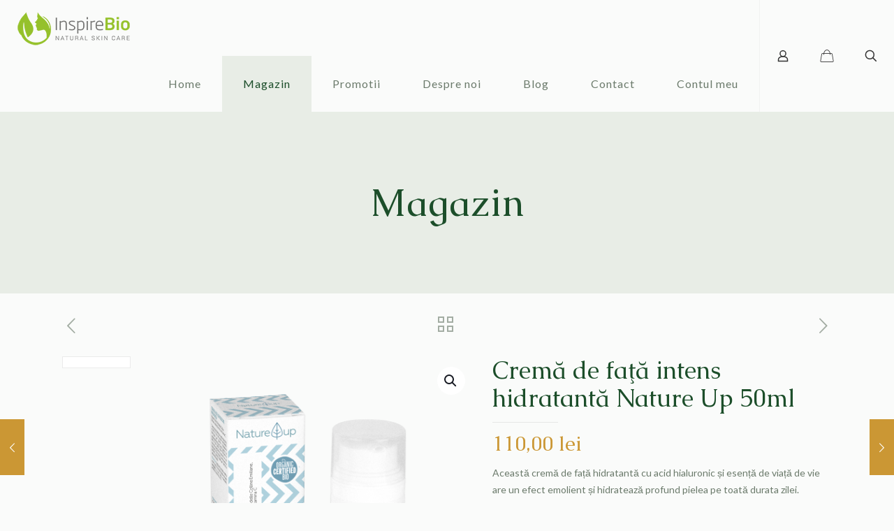

--- FILE ---
content_type: text/html; charset=UTF-8
request_url: https://www.inspirebio.ro/produs/crema-de-fata-intens-hidratanta-nature-up/
body_size: 30850
content:
<!DOCTYPE html>
<html lang="ro-RO" class="no-js " >

<head>

<meta charset="UTF-8" />
<meta name='robots' content='index, follow, max-image-preview:large, max-snippet:-1, max-video-preview:-1' />
<link rel="alternate" hreflang="ro-RO" href="https://www.inspirebio.ro/produs/crema-de-fata-intens-hidratanta-nature-up/"/>
<meta name="format-detection" content="telephone=no">
<meta name="viewport" content="width=device-width, initial-scale=1, maximum-scale=1" />
<link rel="shortcut icon" href="https://www.inspirebio.ro/wp-content/uploads/2019/12/icon-inspirebio.png" type="image/x-icon" />
<link rel="apple-touch-icon" href="https://www.inspirebio.ro/wp-content/uploads/2019/12/icon-inspirebio-apple.png" />

	<!-- This site is optimized with the Yoast SEO plugin v23.8 - https://yoast.com/wordpress/plugins/seo/ -->
	<title>Cremă de faţă intens hidratantă Nature Up 50ml - Inspire Bio</title>
	<link rel="canonical" href="https://www.inspirebio.ro/produs/crema-de-fata-intens-hidratanta-nature-up/" />
	<meta property="og:locale" content="ro_RO" />
	<meta property="og:type" content="article" />
	<meta property="og:title" content="Cremă de faţă intens hidratantă Nature Up 50ml - Inspire Bio" />
	<meta property="og:description" content="Această cremă de față hidratantă cu acid hialuronic și esență de viață de vie are un efect emolient și hidratează profund pielea pe toată durata zilei." />
	<meta property="og:url" content="https://www.inspirebio.ro/produs/crema-de-fata-intens-hidratanta-nature-up/" />
	<meta property="og:site_name" content="Inspire Bio" />
	<meta property="article:modified_time" content="2025-09-10T11:58:10+00:00" />
	<meta property="og:image" content="https://www.inspirebio.ro/wp-content/uploads/2019/12/9417_mockup_NatureUp-CremaIdratante_50ml-x.png" />
	<meta property="og:image:width" content="1000" />
	<meta property="og:image:height" content="1000" />
	<meta property="og:image:type" content="image/png" />
	<meta name="twitter:card" content="summary_large_image" />
	<meta name="twitter:label1" content="Timp estimat pentru citire" />
	<meta name="twitter:data1" content="1 minut" />
	<script type="application/ld+json" class="yoast-schema-graph">{"@context":"https://schema.org","@graph":[{"@type":"WebPage","@id":"https://www.inspirebio.ro/produs/crema-de-fata-intens-hidratanta-nature-up/","url":"https://www.inspirebio.ro/produs/crema-de-fata-intens-hidratanta-nature-up/","name":"Cremă de faţă intens hidratantă Nature Up 50ml - Inspire Bio","isPartOf":{"@id":"https://www.inspirebio.ro/#website"},"primaryImageOfPage":{"@id":"https://www.inspirebio.ro/produs/crema-de-fata-intens-hidratanta-nature-up/#primaryimage"},"image":{"@id":"https://www.inspirebio.ro/produs/crema-de-fata-intens-hidratanta-nature-up/#primaryimage"},"thumbnailUrl":"https://www.inspirebio.ro/wp-content/uploads/2019/12/9417_mockup_NatureUp-CremaIdratante_50ml-x.png","datePublished":"2019-12-23T19:25:44+00:00","dateModified":"2025-09-10T11:58:10+00:00","breadcrumb":{"@id":"https://www.inspirebio.ro/produs/crema-de-fata-intens-hidratanta-nature-up/#breadcrumb"},"inLanguage":"ro-RO","potentialAction":[{"@type":"ReadAction","target":["https://www.inspirebio.ro/produs/crema-de-fata-intens-hidratanta-nature-up/"]}]},{"@type":"ImageObject","inLanguage":"ro-RO","@id":"https://www.inspirebio.ro/produs/crema-de-fata-intens-hidratanta-nature-up/#primaryimage","url":"https://www.inspirebio.ro/wp-content/uploads/2019/12/9417_mockup_NatureUp-CremaIdratante_50ml-x.png","contentUrl":"https://www.inspirebio.ro/wp-content/uploads/2019/12/9417_mockup_NatureUp-CremaIdratante_50ml-x.png","width":1000,"height":1000},{"@type":"BreadcrumbList","@id":"https://www.inspirebio.ro/produs/crema-de-fata-intens-hidratanta-nature-up/#breadcrumb","itemListElement":[{"@type":"ListItem","position":1,"name":"Home","item":"https://www.inspirebio.ro/"},{"@type":"ListItem","position":2,"name":"Magazin","item":"https://www.inspirebio.ro/magazin/"},{"@type":"ListItem","position":3,"name":"Cremă de faţă intens hidratantă Nature Up 50ml"}]},{"@type":"WebSite","@id":"https://www.inspirebio.ro/#website","url":"https://www.inspirebio.ro/","name":"Inspire Bio","description":"Natural Skin Care","potentialAction":[{"@type":"SearchAction","target":{"@type":"EntryPoint","urlTemplate":"https://www.inspirebio.ro/?s={search_term_string}"},"query-input":{"@type":"PropertyValueSpecification","valueRequired":true,"valueName":"search_term_string"}}],"inLanguage":"ro-RO"}]}</script>
	<!-- / Yoast SEO plugin. -->


<link rel='dns-prefetch' href='//www.googletagmanager.com' />
<link rel='dns-prefetch' href='//fonts.googleapis.com' />
<link rel="alternate" type="application/rss+xml" title="Inspire Bio &raquo; Flux" href="https://www.inspirebio.ro/feed/" />
<link rel="alternate" type="application/rss+xml" title="Inspire Bio &raquo; Flux comentarii" href="https://www.inspirebio.ro/comments/feed/" />
<link rel="alternate" type="application/rss+xml" title="Flux comentarii Inspire Bio &raquo; Cremă de faţă intens hidratantă Nature Up 50ml" href="https://www.inspirebio.ro/produs/crema-de-fata-intens-hidratanta-nature-up/feed/" />
<script type="text/javascript">
/* <![CDATA[ */
window._wpemojiSettings = {"baseUrl":"https:\/\/s.w.org\/images\/core\/emoji\/15.0.3\/72x72\/","ext":".png","svgUrl":"https:\/\/s.w.org\/images\/core\/emoji\/15.0.3\/svg\/","svgExt":".svg","source":{"concatemoji":"https:\/\/www.inspirebio.ro\/wp-includes\/js\/wp-emoji-release.min.js?ver=6.6.4"}};
/*! This file is auto-generated */
!function(i,n){var o,s,e;function c(e){try{var t={supportTests:e,timestamp:(new Date).valueOf()};sessionStorage.setItem(o,JSON.stringify(t))}catch(e){}}function p(e,t,n){e.clearRect(0,0,e.canvas.width,e.canvas.height),e.fillText(t,0,0);var t=new Uint32Array(e.getImageData(0,0,e.canvas.width,e.canvas.height).data),r=(e.clearRect(0,0,e.canvas.width,e.canvas.height),e.fillText(n,0,0),new Uint32Array(e.getImageData(0,0,e.canvas.width,e.canvas.height).data));return t.every(function(e,t){return e===r[t]})}function u(e,t,n){switch(t){case"flag":return n(e,"\ud83c\udff3\ufe0f\u200d\u26a7\ufe0f","\ud83c\udff3\ufe0f\u200b\u26a7\ufe0f")?!1:!n(e,"\ud83c\uddfa\ud83c\uddf3","\ud83c\uddfa\u200b\ud83c\uddf3")&&!n(e,"\ud83c\udff4\udb40\udc67\udb40\udc62\udb40\udc65\udb40\udc6e\udb40\udc67\udb40\udc7f","\ud83c\udff4\u200b\udb40\udc67\u200b\udb40\udc62\u200b\udb40\udc65\u200b\udb40\udc6e\u200b\udb40\udc67\u200b\udb40\udc7f");case"emoji":return!n(e,"\ud83d\udc26\u200d\u2b1b","\ud83d\udc26\u200b\u2b1b")}return!1}function f(e,t,n){var r="undefined"!=typeof WorkerGlobalScope&&self instanceof WorkerGlobalScope?new OffscreenCanvas(300,150):i.createElement("canvas"),a=r.getContext("2d",{willReadFrequently:!0}),o=(a.textBaseline="top",a.font="600 32px Arial",{});return e.forEach(function(e){o[e]=t(a,e,n)}),o}function t(e){var t=i.createElement("script");t.src=e,t.defer=!0,i.head.appendChild(t)}"undefined"!=typeof Promise&&(o="wpEmojiSettingsSupports",s=["flag","emoji"],n.supports={everything:!0,everythingExceptFlag:!0},e=new Promise(function(e){i.addEventListener("DOMContentLoaded",e,{once:!0})}),new Promise(function(t){var n=function(){try{var e=JSON.parse(sessionStorage.getItem(o));if("object"==typeof e&&"number"==typeof e.timestamp&&(new Date).valueOf()<e.timestamp+604800&&"object"==typeof e.supportTests)return e.supportTests}catch(e){}return null}();if(!n){if("undefined"!=typeof Worker&&"undefined"!=typeof OffscreenCanvas&&"undefined"!=typeof URL&&URL.createObjectURL&&"undefined"!=typeof Blob)try{var e="postMessage("+f.toString()+"("+[JSON.stringify(s),u.toString(),p.toString()].join(",")+"));",r=new Blob([e],{type:"text/javascript"}),a=new Worker(URL.createObjectURL(r),{name:"wpTestEmojiSupports"});return void(a.onmessage=function(e){c(n=e.data),a.terminate(),t(n)})}catch(e){}c(n=f(s,u,p))}t(n)}).then(function(e){for(var t in e)n.supports[t]=e[t],n.supports.everything=n.supports.everything&&n.supports[t],"flag"!==t&&(n.supports.everythingExceptFlag=n.supports.everythingExceptFlag&&n.supports[t]);n.supports.everythingExceptFlag=n.supports.everythingExceptFlag&&!n.supports.flag,n.DOMReady=!1,n.readyCallback=function(){n.DOMReady=!0}}).then(function(){return e}).then(function(){var e;n.supports.everything||(n.readyCallback(),(e=n.source||{}).concatemoji?t(e.concatemoji):e.wpemoji&&e.twemoji&&(t(e.twemoji),t(e.wpemoji)))}))}((window,document),window._wpemojiSettings);
/* ]]> */
</script>

<style id='wp-emoji-styles-inline-css' type='text/css'>

	img.wp-smiley, img.emoji {
		display: inline !important;
		border: none !important;
		box-shadow: none !important;
		height: 1em !important;
		width: 1em !important;
		margin: 0 0.07em !important;
		vertical-align: -0.1em !important;
		background: none !important;
		padding: 0 !important;
	}
</style>
<link rel='stylesheet' id='wp-block-library-css' href='https://www.inspirebio.ro/wp-includes/css/dist/block-library/style.min.css?ver=6.6.4' type='text/css' media='all' />
<style id='classic-theme-styles-inline-css' type='text/css'>
/*! This file is auto-generated */
.wp-block-button__link{color:#fff;background-color:#32373c;border-radius:9999px;box-shadow:none;text-decoration:none;padding:calc(.667em + 2px) calc(1.333em + 2px);font-size:1.125em}.wp-block-file__button{background:#32373c;color:#fff;text-decoration:none}
</style>
<style id='global-styles-inline-css' type='text/css'>
:root{--wp--preset--aspect-ratio--square: 1;--wp--preset--aspect-ratio--4-3: 4/3;--wp--preset--aspect-ratio--3-4: 3/4;--wp--preset--aspect-ratio--3-2: 3/2;--wp--preset--aspect-ratio--2-3: 2/3;--wp--preset--aspect-ratio--16-9: 16/9;--wp--preset--aspect-ratio--9-16: 9/16;--wp--preset--color--black: #000000;--wp--preset--color--cyan-bluish-gray: #abb8c3;--wp--preset--color--white: #ffffff;--wp--preset--color--pale-pink: #f78da7;--wp--preset--color--vivid-red: #cf2e2e;--wp--preset--color--luminous-vivid-orange: #ff6900;--wp--preset--color--luminous-vivid-amber: #fcb900;--wp--preset--color--light-green-cyan: #7bdcb5;--wp--preset--color--vivid-green-cyan: #00d084;--wp--preset--color--pale-cyan-blue: #8ed1fc;--wp--preset--color--vivid-cyan-blue: #0693e3;--wp--preset--color--vivid-purple: #9b51e0;--wp--preset--gradient--vivid-cyan-blue-to-vivid-purple: linear-gradient(135deg,rgba(6,147,227,1) 0%,rgb(155,81,224) 100%);--wp--preset--gradient--light-green-cyan-to-vivid-green-cyan: linear-gradient(135deg,rgb(122,220,180) 0%,rgb(0,208,130) 100%);--wp--preset--gradient--luminous-vivid-amber-to-luminous-vivid-orange: linear-gradient(135deg,rgba(252,185,0,1) 0%,rgba(255,105,0,1) 100%);--wp--preset--gradient--luminous-vivid-orange-to-vivid-red: linear-gradient(135deg,rgba(255,105,0,1) 0%,rgb(207,46,46) 100%);--wp--preset--gradient--very-light-gray-to-cyan-bluish-gray: linear-gradient(135deg,rgb(238,238,238) 0%,rgb(169,184,195) 100%);--wp--preset--gradient--cool-to-warm-spectrum: linear-gradient(135deg,rgb(74,234,220) 0%,rgb(151,120,209) 20%,rgb(207,42,186) 40%,rgb(238,44,130) 60%,rgb(251,105,98) 80%,rgb(254,248,76) 100%);--wp--preset--gradient--blush-light-purple: linear-gradient(135deg,rgb(255,206,236) 0%,rgb(152,150,240) 100%);--wp--preset--gradient--blush-bordeaux: linear-gradient(135deg,rgb(254,205,165) 0%,rgb(254,45,45) 50%,rgb(107,0,62) 100%);--wp--preset--gradient--luminous-dusk: linear-gradient(135deg,rgb(255,203,112) 0%,rgb(199,81,192) 50%,rgb(65,88,208) 100%);--wp--preset--gradient--pale-ocean: linear-gradient(135deg,rgb(255,245,203) 0%,rgb(182,227,212) 50%,rgb(51,167,181) 100%);--wp--preset--gradient--electric-grass: linear-gradient(135deg,rgb(202,248,128) 0%,rgb(113,206,126) 100%);--wp--preset--gradient--midnight: linear-gradient(135deg,rgb(2,3,129) 0%,rgb(40,116,252) 100%);--wp--preset--font-size--small: 13px;--wp--preset--font-size--medium: 20px;--wp--preset--font-size--large: 36px;--wp--preset--font-size--x-large: 42px;--wp--preset--spacing--20: 0.44rem;--wp--preset--spacing--30: 0.67rem;--wp--preset--spacing--40: 1rem;--wp--preset--spacing--50: 1.5rem;--wp--preset--spacing--60: 2.25rem;--wp--preset--spacing--70: 3.38rem;--wp--preset--spacing--80: 5.06rem;--wp--preset--shadow--natural: 6px 6px 9px rgba(0, 0, 0, 0.2);--wp--preset--shadow--deep: 12px 12px 50px rgba(0, 0, 0, 0.4);--wp--preset--shadow--sharp: 6px 6px 0px rgba(0, 0, 0, 0.2);--wp--preset--shadow--outlined: 6px 6px 0px -3px rgba(255, 255, 255, 1), 6px 6px rgba(0, 0, 0, 1);--wp--preset--shadow--crisp: 6px 6px 0px rgba(0, 0, 0, 1);}:where(.is-layout-flex){gap: 0.5em;}:where(.is-layout-grid){gap: 0.5em;}body .is-layout-flex{display: flex;}.is-layout-flex{flex-wrap: wrap;align-items: center;}.is-layout-flex > :is(*, div){margin: 0;}body .is-layout-grid{display: grid;}.is-layout-grid > :is(*, div){margin: 0;}:where(.wp-block-columns.is-layout-flex){gap: 2em;}:where(.wp-block-columns.is-layout-grid){gap: 2em;}:where(.wp-block-post-template.is-layout-flex){gap: 1.25em;}:where(.wp-block-post-template.is-layout-grid){gap: 1.25em;}.has-black-color{color: var(--wp--preset--color--black) !important;}.has-cyan-bluish-gray-color{color: var(--wp--preset--color--cyan-bluish-gray) !important;}.has-white-color{color: var(--wp--preset--color--white) !important;}.has-pale-pink-color{color: var(--wp--preset--color--pale-pink) !important;}.has-vivid-red-color{color: var(--wp--preset--color--vivid-red) !important;}.has-luminous-vivid-orange-color{color: var(--wp--preset--color--luminous-vivid-orange) !important;}.has-luminous-vivid-amber-color{color: var(--wp--preset--color--luminous-vivid-amber) !important;}.has-light-green-cyan-color{color: var(--wp--preset--color--light-green-cyan) !important;}.has-vivid-green-cyan-color{color: var(--wp--preset--color--vivid-green-cyan) !important;}.has-pale-cyan-blue-color{color: var(--wp--preset--color--pale-cyan-blue) !important;}.has-vivid-cyan-blue-color{color: var(--wp--preset--color--vivid-cyan-blue) !important;}.has-vivid-purple-color{color: var(--wp--preset--color--vivid-purple) !important;}.has-black-background-color{background-color: var(--wp--preset--color--black) !important;}.has-cyan-bluish-gray-background-color{background-color: var(--wp--preset--color--cyan-bluish-gray) !important;}.has-white-background-color{background-color: var(--wp--preset--color--white) !important;}.has-pale-pink-background-color{background-color: var(--wp--preset--color--pale-pink) !important;}.has-vivid-red-background-color{background-color: var(--wp--preset--color--vivid-red) !important;}.has-luminous-vivid-orange-background-color{background-color: var(--wp--preset--color--luminous-vivid-orange) !important;}.has-luminous-vivid-amber-background-color{background-color: var(--wp--preset--color--luminous-vivid-amber) !important;}.has-light-green-cyan-background-color{background-color: var(--wp--preset--color--light-green-cyan) !important;}.has-vivid-green-cyan-background-color{background-color: var(--wp--preset--color--vivid-green-cyan) !important;}.has-pale-cyan-blue-background-color{background-color: var(--wp--preset--color--pale-cyan-blue) !important;}.has-vivid-cyan-blue-background-color{background-color: var(--wp--preset--color--vivid-cyan-blue) !important;}.has-vivid-purple-background-color{background-color: var(--wp--preset--color--vivid-purple) !important;}.has-black-border-color{border-color: var(--wp--preset--color--black) !important;}.has-cyan-bluish-gray-border-color{border-color: var(--wp--preset--color--cyan-bluish-gray) !important;}.has-white-border-color{border-color: var(--wp--preset--color--white) !important;}.has-pale-pink-border-color{border-color: var(--wp--preset--color--pale-pink) !important;}.has-vivid-red-border-color{border-color: var(--wp--preset--color--vivid-red) !important;}.has-luminous-vivid-orange-border-color{border-color: var(--wp--preset--color--luminous-vivid-orange) !important;}.has-luminous-vivid-amber-border-color{border-color: var(--wp--preset--color--luminous-vivid-amber) !important;}.has-light-green-cyan-border-color{border-color: var(--wp--preset--color--light-green-cyan) !important;}.has-vivid-green-cyan-border-color{border-color: var(--wp--preset--color--vivid-green-cyan) !important;}.has-pale-cyan-blue-border-color{border-color: var(--wp--preset--color--pale-cyan-blue) !important;}.has-vivid-cyan-blue-border-color{border-color: var(--wp--preset--color--vivid-cyan-blue) !important;}.has-vivid-purple-border-color{border-color: var(--wp--preset--color--vivid-purple) !important;}.has-vivid-cyan-blue-to-vivid-purple-gradient-background{background: var(--wp--preset--gradient--vivid-cyan-blue-to-vivid-purple) !important;}.has-light-green-cyan-to-vivid-green-cyan-gradient-background{background: var(--wp--preset--gradient--light-green-cyan-to-vivid-green-cyan) !important;}.has-luminous-vivid-amber-to-luminous-vivid-orange-gradient-background{background: var(--wp--preset--gradient--luminous-vivid-amber-to-luminous-vivid-orange) !important;}.has-luminous-vivid-orange-to-vivid-red-gradient-background{background: var(--wp--preset--gradient--luminous-vivid-orange-to-vivid-red) !important;}.has-very-light-gray-to-cyan-bluish-gray-gradient-background{background: var(--wp--preset--gradient--very-light-gray-to-cyan-bluish-gray) !important;}.has-cool-to-warm-spectrum-gradient-background{background: var(--wp--preset--gradient--cool-to-warm-spectrum) !important;}.has-blush-light-purple-gradient-background{background: var(--wp--preset--gradient--blush-light-purple) !important;}.has-blush-bordeaux-gradient-background{background: var(--wp--preset--gradient--blush-bordeaux) !important;}.has-luminous-dusk-gradient-background{background: var(--wp--preset--gradient--luminous-dusk) !important;}.has-pale-ocean-gradient-background{background: var(--wp--preset--gradient--pale-ocean) !important;}.has-electric-grass-gradient-background{background: var(--wp--preset--gradient--electric-grass) !important;}.has-midnight-gradient-background{background: var(--wp--preset--gradient--midnight) !important;}.has-small-font-size{font-size: var(--wp--preset--font-size--small) !important;}.has-medium-font-size{font-size: var(--wp--preset--font-size--medium) !important;}.has-large-font-size{font-size: var(--wp--preset--font-size--large) !important;}.has-x-large-font-size{font-size: var(--wp--preset--font-size--x-large) !important;}
:where(.wp-block-post-template.is-layout-flex){gap: 1.25em;}:where(.wp-block-post-template.is-layout-grid){gap: 1.25em;}
:where(.wp-block-columns.is-layout-flex){gap: 2em;}:where(.wp-block-columns.is-layout-grid){gap: 2em;}
:root :where(.wp-block-pullquote){font-size: 1.5em;line-height: 1.6;}
</style>
<link rel='stylesheet' id='contact-form-7-css' href='https://www.inspirebio.ro/wp-content/plugins/contact-form-7/includes/css/styles.css?ver=6.0.6' type='text/css' media='all' />
<link rel='stylesheet' id='photoswipe-css' href='https://www.inspirebio.ro/wp-content/plugins/woocommerce/assets/css/photoswipe/photoswipe.min.css?ver=9.8.6' type='text/css' media='all' />
<link rel='stylesheet' id='photoswipe-default-skin-css' href='https://www.inspirebio.ro/wp-content/plugins/woocommerce/assets/css/photoswipe/default-skin/default-skin.min.css?ver=9.8.6' type='text/css' media='all' />
<link rel='stylesheet' id='woocommerce-layout-css' href='https://www.inspirebio.ro/wp-content/plugins/woocommerce/assets/css/woocommerce-layout.css?ver=9.8.6' type='text/css' media='all' />
<link rel='stylesheet' id='woocommerce-smallscreen-css' href='https://www.inspirebio.ro/wp-content/plugins/woocommerce/assets/css/woocommerce-smallscreen.css?ver=9.8.6' type='text/css' media='only screen and (max-width: 768px)' />
<link rel='stylesheet' id='woocommerce-general-css' href='https://www.inspirebio.ro/wp-content/plugins/woocommerce/assets/css/woocommerce.css?ver=9.8.6' type='text/css' media='all' />
<style id='woocommerce-inline-inline-css' type='text/css'>
.woocommerce form .form-row .required { visibility: visible; }
</style>
<link rel='stylesheet' id='brands-styles-css' href='https://www.inspirebio.ro/wp-content/plugins/woocommerce/assets/css/brands.css?ver=9.8.6' type='text/css' media='all' />
<link rel='stylesheet' id='mfn-be-css' href='https://www.inspirebio.ro/wp-content/themes/betheme/css/be.css?ver=27.5.6' type='text/css' media='all' />
<link rel='stylesheet' id='mfn-animations-css' href='https://www.inspirebio.ro/wp-content/themes/betheme/assets/animations/animations.min.css?ver=27.5.6' type='text/css' media='all' />
<link rel='stylesheet' id='mfn-font-awesome-css' href='https://www.inspirebio.ro/wp-content/themes/betheme/fonts/fontawesome/fontawesome.css?ver=27.5.6' type='text/css' media='all' />
<link rel='stylesheet' id='mfn-jplayer-css' href='https://www.inspirebio.ro/wp-content/themes/betheme/assets/jplayer/css/jplayer.blue.monday.min.css?ver=27.5.6' type='text/css' media='all' />
<link rel='stylesheet' id='mfn-responsive-css' href='https://www.inspirebio.ro/wp-content/themes/betheme/css/responsive.css?ver=27.5.6' type='text/css' media='all' />
<link rel='stylesheet' id='mfn-fonts-css' href='https://fonts.googleapis.com/css?family=Lato%3A1%2C300%2C400%2C400italic%2C700%2C700italic%7CCaudex%3A1%2C300%2C400%2C400italic%2C700%2C700italic&#038;display=swap&#038;ver=6.6.4' type='text/css' media='all' />
<link rel='stylesheet' id='mfn-woo-css' href='https://www.inspirebio.ro/wp-content/themes/betheme/css/woocommerce.css?ver=27.5.6' type='text/css' media='all' />
<style id='mfn-dynamic-inline-css' type='text/css'>
html{background-color:#fafbfa}#Wrapper,#Content,.mfn-popup .mfn-popup-content,.mfn-off-canvas-sidebar .mfn-off-canvas-content-wrapper,.mfn-cart-holder,.mfn-header-login,#Top_bar .search_wrapper,#Top_bar .top_bar_right .mfn-live-search-box,.column_livesearch .mfn-live-search-wrapper,.column_livesearch .mfn-live-search-box{background-color:#fafbfa}.layout-boxed.mfn-bebuilder-header.mfn-ui #Wrapper .mfn-only-sample-content{background-color:#fafbfa}body:not(.template-slider) #Header{min-height:0px}body.header-below:not(.template-slider) #Header{padding-top:0px}#Subheader{padding:100px 0}#Footer .widgets_wrapper{padding:80px 0}.elementor-page.elementor-default #Content .the_content .section_wrapper{max-width:100%}.elementor-page.elementor-default #Content .section.the_content{width:100%}.elementor-page.elementor-default #Content .section_wrapper .the_content_wrapper{margin-left:0;margin-right:0;width:100%}body,span.date_label,.timeline_items li h3 span,input[type="date"],input[type="text"],input[type="password"],input[type="tel"],input[type="email"],input[type="url"],textarea,select,.offer_li .title h3,.mfn-menu-item-megamenu{font-family:"Lato",-apple-system,BlinkMacSystemFont,"Segoe UI",Roboto,Oxygen-Sans,Ubuntu,Cantarell,"Helvetica Neue",sans-serif}#menu > ul > li > a,#overlay-menu ul li a{font-family:"Lato",-apple-system,BlinkMacSystemFont,"Segoe UI",Roboto,Oxygen-Sans,Ubuntu,Cantarell,"Helvetica Neue",sans-serif}#Subheader .title{font-family:"Caudex",-apple-system,BlinkMacSystemFont,"Segoe UI",Roboto,Oxygen-Sans,Ubuntu,Cantarell,"Helvetica Neue",sans-serif}h1,h2,h3,h4,.text-logo #logo{font-family:"Caudex",-apple-system,BlinkMacSystemFont,"Segoe UI",Roboto,Oxygen-Sans,Ubuntu,Cantarell,"Helvetica Neue",sans-serif}h5,h6{font-family:"Lato",-apple-system,BlinkMacSystemFont,"Segoe UI",Roboto,Oxygen-Sans,Ubuntu,Cantarell,"Helvetica Neue",sans-serif}blockquote{font-family:"Caudex",-apple-system,BlinkMacSystemFont,"Segoe UI",Roboto,Oxygen-Sans,Ubuntu,Cantarell,"Helvetica Neue",sans-serif}.chart_box .chart .num,.counter .desc_wrapper .number-wrapper,.how_it_works .image .number,.pricing-box .plan-header .price,.quick_fact .number-wrapper,.woocommerce .product div.entry-summary .price{font-family:"Caudex",-apple-system,BlinkMacSystemFont,"Segoe UI",Roboto,Oxygen-Sans,Ubuntu,Cantarell,"Helvetica Neue",sans-serif}body,.mfn-menu-item-megamenu{font-size:14px;line-height:24px;font-weight:400;letter-spacing:0px}.big{font-size:16px;line-height:28px;font-weight:400;letter-spacing:0px}#menu > ul > li > a,#overlay-menu ul li a{font-size:16px;font-weight:400;letter-spacing:1px}#overlay-menu ul li a{line-height:24px}#Subheader .title{font-size:54px;line-height:60px;font-weight:400;letter-spacing:1px}h1,.text-logo #logo{font-size:60px;line-height:66px;font-weight:400;letter-spacing:0px}h2{font-size:48px;line-height:56px;font-weight:400;letter-spacing:1px}h3,.woocommerce ul.products li.product h3,.woocommerce #customer_login h2{font-size:34px;line-height:42px;font-weight:400;letter-spacing:0px}h4,.woocommerce .woocommerce-order-details__title,.woocommerce .wc-bacs-bank-details-heading,.woocommerce .woocommerce-customer-details h2{font-size:22px;line-height:32px;font-weight:400;letter-spacing:0px}h5{font-size:16px;line-height:26px;font-weight:400;letter-spacing:4px}h6{font-size:14px;line-height:24px;font-weight:400;letter-spacing:0px}#Intro .intro-title{font-size:70px;line-height:70px;font-weight:400;letter-spacing:0px}@media only screen and (min-width:768px) and (max-width:959px){body,.mfn-menu-item-megamenu{font-size:13px;line-height:20px;font-weight:400;letter-spacing:0px}.big{font-size:14px;line-height:24px;font-weight:400;letter-spacing:0px}#menu > ul > li > a,#overlay-menu ul li a{font-size:14px;font-weight:400;letter-spacing:1px}#overlay-menu ul li a{line-height:21px}#Subheader .title{font-size:46px;line-height:51px;font-weight:400;letter-spacing:1px}h1,.text-logo #logo{font-size:51px;line-height:56px;font-weight:400;letter-spacing:0px}h2{font-size:41px;line-height:48px;font-weight:400;letter-spacing:1px}h3,.woocommerce ul.products li.product h3,.woocommerce #customer_login h2{font-size:29px;line-height:36px;font-weight:400;letter-spacing:0px}h4,.woocommerce .woocommerce-order-details__title,.woocommerce .wc-bacs-bank-details-heading,.woocommerce .woocommerce-customer-details h2{font-size:19px;line-height:27px;font-weight:400;letter-spacing:0px}h5{font-size:14px;line-height:22px;font-weight:400;letter-spacing:3px}h6{font-size:13px;line-height:20px;font-weight:400;letter-spacing:0px}#Intro .intro-title{font-size:60px;line-height:60px;font-weight:400;letter-spacing:0px}blockquote{font-size:15px}.chart_box .chart .num{font-size:45px;line-height:45px}.counter .desc_wrapper .number-wrapper{font-size:45px;line-height:45px}.counter .desc_wrapper .title{font-size:14px;line-height:18px}.faq .question .title{font-size:14px}.fancy_heading .title{font-size:38px;line-height:38px}.offer .offer_li .desc_wrapper .title h3{font-size:32px;line-height:32px}.offer_thumb_ul li.offer_thumb_li .desc_wrapper .title h3{font-size:32px;line-height:32px}.pricing-box .plan-header h2{font-size:27px;line-height:27px}.pricing-box .plan-header .price > span{font-size:40px;line-height:40px}.pricing-box .plan-header .price sup.currency{font-size:18px;line-height:18px}.pricing-box .plan-header .price sup.period{font-size:14px;line-height:14px}.quick_fact .number-wrapper{font-size:80px;line-height:80px}.trailer_box .desc h2{font-size:27px;line-height:27px}.widget > h3{font-size:17px;line-height:20px}}@media only screen and (min-width:480px) and (max-width:767px){body,.mfn-menu-item-megamenu{font-size:13px;line-height:19px;font-weight:400;letter-spacing:0px}.big{font-size:13px;line-height:21px;font-weight:400;letter-spacing:0px}#menu > ul > li > a,#overlay-menu ul li a{font-size:13px;font-weight:400;letter-spacing:1px}#overlay-menu ul li a{line-height:19.5px}#Subheader .title{font-size:41px;line-height:45px;font-weight:400;letter-spacing:1px}h1,.text-logo #logo{font-size:45px;line-height:50px;font-weight:400;letter-spacing:0px}h2{font-size:36px;line-height:42px;font-weight:400;letter-spacing:1px}h3,.woocommerce ul.products li.product h3,.woocommerce #customer_login h2{font-size:26px;line-height:32px;font-weight:400;letter-spacing:0px}h4,.woocommerce .woocommerce-order-details__title,.woocommerce .wc-bacs-bank-details-heading,.woocommerce .woocommerce-customer-details h2{font-size:17px;line-height:24px;font-weight:400;letter-spacing:0px}h5{font-size:13px;line-height:20px;font-weight:400;letter-spacing:3px}h6{font-size:13px;line-height:19px;font-weight:400;letter-spacing:0px}#Intro .intro-title{font-size:53px;line-height:53px;font-weight:400;letter-spacing:0px}blockquote{font-size:14px}.chart_box .chart .num{font-size:40px;line-height:40px}.counter .desc_wrapper .number-wrapper{font-size:40px;line-height:40px}.counter .desc_wrapper .title{font-size:13px;line-height:16px}.faq .question .title{font-size:13px}.fancy_heading .title{font-size:34px;line-height:34px}.offer .offer_li .desc_wrapper .title h3{font-size:28px;line-height:28px}.offer_thumb_ul li.offer_thumb_li .desc_wrapper .title h3{font-size:28px;line-height:28px}.pricing-box .plan-header h2{font-size:24px;line-height:24px}.pricing-box .plan-header .price > span{font-size:34px;line-height:34px}.pricing-box .plan-header .price sup.currency{font-size:16px;line-height:16px}.pricing-box .plan-header .price sup.period{font-size:13px;line-height:13px}.quick_fact .number-wrapper{font-size:70px;line-height:70px}.trailer_box .desc h2{font-size:24px;line-height:24px}.widget > h3{font-size:16px;line-height:19px}}@media only screen and (max-width:479px){body,.mfn-menu-item-megamenu{font-size:13px;line-height:19px;font-weight:400;letter-spacing:0px}.big{font-size:13px;line-height:19px;font-weight:400;letter-spacing:0px}#menu > ul > li > a,#overlay-menu ul li a{font-size:13px;font-weight:400;letter-spacing:1px}#overlay-menu ul li a{line-height:19.5px}#Subheader .title{font-size:32px;line-height:36px;font-weight:400;letter-spacing:1px}h1,.text-logo #logo{font-size:36px;line-height:40px;font-weight:400;letter-spacing:0px}h2{font-size:29px;line-height:34px;font-weight:400;letter-spacing:1px}h3,.woocommerce ul.products li.product h3,.woocommerce #customer_login h2{font-size:20px;line-height:25px;font-weight:400;letter-spacing:0px}h4,.woocommerce .woocommerce-order-details__title,.woocommerce .wc-bacs-bank-details-heading,.woocommerce .woocommerce-customer-details h2{font-size:13px;line-height:19px;font-weight:400;letter-spacing:0px}h5{font-size:13px;line-height:19px;font-weight:400;letter-spacing:2px}h6{font-size:13px;line-height:19px;font-weight:400;letter-spacing:0px}#Intro .intro-title{font-size:42px;line-height:42px;font-weight:400;letter-spacing:0px}blockquote{font-size:13px}.chart_box .chart .num{font-size:35px;line-height:35px}.counter .desc_wrapper .number-wrapper{font-size:35px;line-height:35px}.counter .desc_wrapper .title{font-size:13px;line-height:26px}.faq .question .title{font-size:13px}.fancy_heading .title{font-size:30px;line-height:30px}.offer .offer_li .desc_wrapper .title h3{font-size:26px;line-height:26px}.offer_thumb_ul li.offer_thumb_li .desc_wrapper .title h3{font-size:26px;line-height:26px}.pricing-box .plan-header h2{font-size:21px;line-height:21px}.pricing-box .plan-header .price > span{font-size:32px;line-height:32px}.pricing-box .plan-header .price sup.currency{font-size:14px;line-height:14px}.pricing-box .plan-header .price sup.period{font-size:13px;line-height:13px}.quick_fact .number-wrapper{font-size:60px;line-height:60px}.trailer_box .desc h2{font-size:21px;line-height:21px}.widget > h3{font-size:15px;line-height:18px}}.with_aside .sidebar.columns{width:23%}.with_aside .sections_group{width:77%}.aside_both .sidebar.columns{width:18%}.aside_both .sidebar.sidebar-1{margin-left:-82%}.aside_both .sections_group{width:64%;margin-left:18%}@media only screen and (min-width:1240px){#Wrapper,.with_aside .content_wrapper{max-width:1122px}body.layout-boxed.mfn-header-scrolled .mfn-header-tmpl.mfn-sticky-layout-width{max-width:1122px;left:0;right:0;margin-left:auto;margin-right:auto}body.layout-boxed:not(.mfn-header-scrolled) .mfn-header-tmpl.mfn-header-layout-width,body.layout-boxed .mfn-header-tmpl.mfn-header-layout-width:not(.mfn-hasSticky){max-width:1122px;left:0;right:0;margin-left:auto;margin-right:auto}body.layout-boxed.mfn-bebuilder-header.mfn-ui .mfn-only-sample-content{max-width:1122px;margin-left:auto;margin-right:auto}.section_wrapper,.container{max-width:1102px}.layout-boxed.header-boxed #Top_bar.is-sticky{max-width:1122px}}@media only screen and (max-width:767px){#Wrapper{max-width:calc(100% - 67px)}.content_wrapper .section_wrapper,.container,.four.columns .widget-area{max-width:770px !important;padding-left:33px;padding-right:33px}}body{--mfn-button-font-family:inherit;--mfn-button-font-size:14px;--mfn-button-font-weight:400;--mfn-button-font-style:inherit;--mfn-button-letter-spacing:0px;--mfn-button-padding:16px 20px 16px 20px;--mfn-button-border-width:0px;--mfn-button-border-radius:0px;--mfn-button-gap:10px;--mfn-button-transition:0.2s;--mfn-button-color:#1c4e2a;--mfn-button-color-hover:#1c4e2a;--mfn-button-bg:#e8ede6;--mfn-button-bg-hover:#dbe0d9;--mfn-button-border-color:transparent;--mfn-button-border-color-hover:transparent;--mfn-button-icon-color:#1c4e2a;--mfn-button-icon-color-hover:#1c4e2a;--mfn-button-box-shadow:unset;--mfn-button-theme-color:#ffffff;--mfn-button-theme-color-hover:#ffffff;--mfn-button-theme-bg:#cb9734;--mfn-button-theme-bg-hover:#be8a27;--mfn-button-theme-border-color:transparent;--mfn-button-theme-border-color-hover:transparent;--mfn-button-theme-icon-color:#ffffff;--mfn-button-theme-icon-color-hover:#ffffff;--mfn-button-theme-box-shadow:unset;--mfn-button-shop-color:#ffffff;--mfn-button-shop-color-hover:#ffffff;--mfn-button-shop-bg:#cb9734;--mfn-button-shop-bg-hover:#be8a27;--mfn-button-shop-border-color:transparent;--mfn-button-shop-border-color-hover:transparent;--mfn-button-shop-icon-color:#626262;--mfn-button-shop-icon-color-hover:#626262;--mfn-button-shop-box-shadow:unset;--mfn-button-action-color:#747474;--mfn-button-action-color-hover:#747474;--mfn-button-action-bg:#f7f7f7;--mfn-button-action-bg-hover:#eaeaea;--mfn-button-action-border-color:transparent;--mfn-button-action-border-color-hover:transparent;--mfn-button-action-icon-color:#747474;--mfn-button-action-icon-color-hover:#747474;--mfn-button-action-box-shadow:unset}@media only screen and (max-width:959px){body{}}@media only screen and (max-width:768px){body{}}#Top_bar #logo,.header-fixed #Top_bar #logo,.header-plain #Top_bar #logo,.header-transparent #Top_bar #logo{height:50px;line-height:50px;padding:15px 0}.logo-overflow #Top_bar:not(.is-sticky) .logo{height:80px}#Top_bar .menu > li > a{padding:10px 0}.menu-highlight:not(.header-creative) #Top_bar .menu > li > a{margin:15px 0}.header-plain:not(.menu-highlight) #Top_bar .menu > li > a span:not(.description){line-height:80px}.header-fixed #Top_bar .menu > li > a{padding:25px 0}@media only screen and (max-width:767px){.mobile-header-mini #Top_bar #logo{height:50px!important;line-height:50px!important;margin:5px 0}}#Top_bar #logo img.svg{width:100px}.image_frame,.wp-caption{border-width:0px}.alert{border-radius:0px}#Top_bar .top_bar_right .top-bar-right-input input{width:200px}.mfn-live-search-box .mfn-live-search-list{max-height:300px}#Side_slide{right:-250px;width:250px}#Side_slide.left{left:-250px}.blog-teaser li .desc-wrapper .desc{background-position-y:-1px}.mfn-free-delivery-info{--mfn-free-delivery-bar:#cb9734;--mfn-free-delivery-bg:rgba(0,0,0,0.1);--mfn-free-delivery-achieved:#cb9734}@media only screen and ( max-width:767px ){#Subheader{padding:80px 0}}@media only screen and (min-width:1240px){body:not(.header-simple) #Top_bar #menu{display:block!important}.tr-menu #Top_bar #menu{background:none!important}#Top_bar .menu > li > ul.mfn-megamenu > li{float:left}#Top_bar .menu > li > ul.mfn-megamenu > li.mfn-megamenu-cols-1{width:100%}#Top_bar .menu > li > ul.mfn-megamenu > li.mfn-megamenu-cols-2{width:50%}#Top_bar .menu > li > ul.mfn-megamenu > li.mfn-megamenu-cols-3{width:33.33%}#Top_bar .menu > li > ul.mfn-megamenu > li.mfn-megamenu-cols-4{width:25%}#Top_bar .menu > li > ul.mfn-megamenu > li.mfn-megamenu-cols-5{width:20%}#Top_bar .menu > li > ul.mfn-megamenu > li.mfn-megamenu-cols-6{width:16.66%}#Top_bar .menu > li > ul.mfn-megamenu > li > ul{display:block!important;position:inherit;left:auto;top:auto;border-width:0 1px 0 0}#Top_bar .menu > li > ul.mfn-megamenu > li:last-child > ul{border:0}#Top_bar .menu > li > ul.mfn-megamenu > li > ul li{width:auto}#Top_bar .menu > li > ul.mfn-megamenu a.mfn-megamenu-title{text-transform:uppercase;font-weight:400;background:none}#Top_bar .menu > li > ul.mfn-megamenu a .menu-arrow{display:none}.menuo-right #Top_bar .menu > li > ul.mfn-megamenu{left:0;width:98%!important;margin:0 1%;padding:20px 0}.menuo-right #Top_bar .menu > li > ul.mfn-megamenu-bg{box-sizing:border-box}#Top_bar .menu > li > ul.mfn-megamenu-bg{padding:20px 166px 20px 20px;background-repeat:no-repeat;background-position:right bottom}.rtl #Top_bar .menu > li > ul.mfn-megamenu-bg{padding-left:166px;padding-right:20px;background-position:left bottom}#Top_bar .menu > li > ul.mfn-megamenu-bg > li{background:none}#Top_bar .menu > li > ul.mfn-megamenu-bg > li a{border:none}#Top_bar .menu > li > ul.mfn-megamenu-bg > li > ul{background:none!important;-webkit-box-shadow:0 0 0 0;-moz-box-shadow:0 0 0 0;box-shadow:0 0 0 0}.mm-vertical #Top_bar .container{position:relative}.mm-vertical #Top_bar .top_bar_left{position:static}.mm-vertical #Top_bar .menu > li ul{box-shadow:0 0 0 0 transparent!important;background-image:none}.mm-vertical #Top_bar .menu > li > ul.mfn-megamenu{padding:20px 0}.mm-vertical.header-plain #Top_bar .menu > li > ul.mfn-megamenu{width:100%!important;margin:0}.mm-vertical #Top_bar .menu > li > ul.mfn-megamenu > li{display:table-cell;float:none!important;width:10%;padding:0 15px;border-right:1px solid rgba(0,0,0,0.05)}.mm-vertical #Top_bar .menu > li > ul.mfn-megamenu > li:last-child{border-right-width:0}.mm-vertical #Top_bar .menu > li > ul.mfn-megamenu > li.hide-border{border-right-width:0}.mm-vertical #Top_bar .menu > li > ul.mfn-megamenu > li a{border-bottom-width:0;padding:9px 15px;line-height:120%}.mm-vertical #Top_bar .menu > li > ul.mfn-megamenu a.mfn-megamenu-title{font-weight:700}.rtl .mm-vertical #Top_bar .menu > li > ul.mfn-megamenu > li:first-child{border-right-width:0}.rtl .mm-vertical #Top_bar .menu > li > ul.mfn-megamenu > li:last-child{border-right-width:1px}body.header-shop #Top_bar #menu{display:flex!important;background-color:transparent}.header-shop #Top_bar.is-sticky .top_bar_row_second{display:none}.header-plain:not(.menuo-right) #Header .top_bar_left{width:auto!important}.header-stack.header-center #Top_bar #menu{display:inline-block!important}.header-simple #Top_bar #menu{display:none;height:auto;width:300px;bottom:auto;top:100%;right:1px;position:absolute;margin:0}.header-simple #Header a.responsive-menu-toggle{display:block;right:10px}.header-simple #Top_bar #menu > ul{width:100%;float:left}.header-simple #Top_bar #menu ul li{width:100%;padding-bottom:0;border-right:0;position:relative}.header-simple #Top_bar #menu ul li a{padding:0 20px;margin:0;display:block;height:auto;line-height:normal;border:none}.header-simple #Top_bar #menu ul li a:not(.menu-toggle):after{display:none}.header-simple #Top_bar #menu ul li a span{border:none;line-height:44px;display:inline;padding:0}.header-simple #Top_bar #menu ul li.submenu .menu-toggle{display:block;position:absolute;right:0;top:0;width:44px;height:44px;line-height:44px;font-size:30px;font-weight:300;text-align:center;cursor:pointer;color:#444;opacity:0.33;transform:unset}.header-simple #Top_bar #menu ul li.submenu .menu-toggle:after{content:"+";position:static}.header-simple #Top_bar #menu ul li.hover > .menu-toggle:after{content:"-"}.header-simple #Top_bar #menu ul li.hover a{border-bottom:0}.header-simple #Top_bar #menu ul.mfn-megamenu li .menu-toggle{display:none}.header-simple #Top_bar #menu ul li ul{position:relative!important;left:0!important;top:0;padding:0;margin:0!important;width:auto!important;background-image:none}.header-simple #Top_bar #menu ul li ul li{width:100%!important;display:block;padding:0}.header-simple #Top_bar #menu ul li ul li a{padding:0 20px 0 30px}.header-simple #Top_bar #menu ul li ul li a .menu-arrow{display:none}.header-simple #Top_bar #menu ul li ul li a span{padding:0}.header-simple #Top_bar #menu ul li ul li a span:after{display:none!important}.header-simple #Top_bar .menu > li > ul.mfn-megamenu a.mfn-megamenu-title{text-transform:uppercase;font-weight:400}.header-simple #Top_bar .menu > li > ul.mfn-megamenu > li > ul{display:block!important;position:inherit;left:auto;top:auto}.header-simple #Top_bar #menu ul li ul li ul{border-left:0!important;padding:0;top:0}.header-simple #Top_bar #menu ul li ul li ul li a{padding:0 20px 0 40px}.rtl.header-simple #Top_bar #menu{left:1px;right:auto}.rtl.header-simple #Top_bar a.responsive-menu-toggle{left:10px;right:auto}.rtl.header-simple #Top_bar #menu ul li.submenu .menu-toggle{left:0;right:auto}.rtl.header-simple #Top_bar #menu ul li ul{left:auto!important;right:0!important}.rtl.header-simple #Top_bar #menu ul li ul li a{padding:0 30px 0 20px}.rtl.header-simple #Top_bar #menu ul li ul li ul li a{padding:0 40px 0 20px}.menu-highlight #Top_bar .menu > li{margin:0 2px}.menu-highlight:not(.header-creative) #Top_bar .menu > li > a{padding:0;-webkit-border-radius:5px;border-radius:5px}.menu-highlight #Top_bar .menu > li > a:after{display:none}.menu-highlight #Top_bar .menu > li > a span:not(.description){line-height:50px}.menu-highlight #Top_bar .menu > li > a span.description{display:none}.menu-highlight.header-stack #Top_bar .menu > li > a{margin:10px 0!important}.menu-highlight.header-stack #Top_bar .menu > li > a span:not(.description){line-height:40px}.menu-highlight.header-simple #Top_bar #menu ul li,.menu-highlight.header-creative #Top_bar #menu ul li{margin:0}.menu-highlight.header-simple #Top_bar #menu ul li > a,.menu-highlight.header-creative #Top_bar #menu ul li > a{-webkit-border-radius:0;border-radius:0}.menu-highlight:not(.header-fixed):not(.header-simple) #Top_bar.is-sticky .menu > li > a{margin:10px 0!important;padding:5px 0!important}.menu-highlight:not(.header-fixed):not(.header-simple) #Top_bar.is-sticky .menu > li > a span{line-height:30px!important}.header-modern.menu-highlight.menuo-right .menu_wrapper{margin-right:20px}.menu-line-below #Top_bar .menu > li > a:not(.menu-toggle):after{top:auto;bottom:-4px}.menu-line-below #Top_bar.is-sticky .menu > li > a:not(.menu-toggle):after{top:auto;bottom:-4px}.menu-line-below-80 #Top_bar:not(.is-sticky) .menu > li > a:not(.menu-toggle):after{height:4px;left:10%;top:50%;margin-top:20px;width:80%}.menu-line-below-80-1 #Top_bar:not(.is-sticky) .menu > li > a:not(.menu-toggle):after{height:1px;left:10%;top:50%;margin-top:20px;width:80%}.menu-link-color #Top_bar .menu > li > a:not(.menu-toggle):after{display:none!important}.menu-arrow-top #Top_bar .menu > li > a:after{background:none repeat scroll 0 0 rgba(0,0,0,0)!important;border-color:#ccc transparent transparent;border-style:solid;border-width:7px 7px 0;display:block;height:0;left:50%;margin-left:-7px;top:0!important;width:0}.menu-arrow-top #Top_bar.is-sticky .menu > li > a:after{top:0!important}.menu-arrow-bottom #Top_bar .menu > li > a:after{background:none!important;border-color:transparent transparent #ccc;border-style:solid;border-width:0 7px 7px;display:block;height:0;left:50%;margin-left:-7px;top:auto;bottom:0;width:0}.menu-arrow-bottom #Top_bar.is-sticky .menu > li > a:after{top:auto;bottom:0}.menuo-no-borders #Top_bar .menu > li > a span{border-width:0!important}.menuo-no-borders #Header_creative #Top_bar .menu > li > a span{border-bottom-width:0}.menuo-no-borders.header-plain #Top_bar a#header_cart,.menuo-no-borders.header-plain #Top_bar a#search_button,.menuo-no-borders.header-plain #Top_bar .wpml-languages,.menuo-no-borders.header-plain #Top_bar a.action_button{border-width:0}.menuo-right #Top_bar .menu_wrapper{float:right}.menuo-right.header-stack:not(.header-center) #Top_bar .menu_wrapper{margin-right:150px}body.header-creative{padding-left:50px}body.header-creative.header-open{padding-left:250px}body.error404,body.under-construction,body.elementor-maintenance-mode,body.template-blank,body.under-construction.header-rtl.header-creative.header-open{padding-left:0!important;padding-right:0!important}.header-creative.footer-fixed #Footer,.header-creative.footer-sliding #Footer,.header-creative.footer-stick #Footer.is-sticky{box-sizing:border-box;padding-left:50px}.header-open.footer-fixed #Footer,.header-open.footer-sliding #Footer,.header-creative.footer-stick #Footer.is-sticky{padding-left:250px}.header-rtl.header-creative.footer-fixed #Footer,.header-rtl.header-creative.footer-sliding #Footer,.header-rtl.header-creative.footer-stick #Footer.is-sticky{padding-left:0;padding-right:50px}.header-rtl.header-open.footer-fixed #Footer,.header-rtl.header-open.footer-sliding #Footer,.header-rtl.header-creative.footer-stick #Footer.is-sticky{padding-right:250px}#Header_creative{background-color:#fff;position:fixed;width:250px;height:100%;left:-200px;top:0;z-index:9002;-webkit-box-shadow:2px 0 4px 2px rgba(0,0,0,.15);box-shadow:2px 0 4px 2px rgba(0,0,0,.15)}#Header_creative .container{width:100%}#Header_creative .creative-wrapper{opacity:0;margin-right:50px}#Header_creative a.creative-menu-toggle{display:block;width:34px;height:34px;line-height:34px;font-size:22px;text-align:center;position:absolute;top:10px;right:8px;border-radius:3px}.admin-bar #Header_creative a.creative-menu-toggle{top:42px}#Header_creative #Top_bar{position:static;width:100%}#Header_creative #Top_bar .top_bar_left{width:100%!important;float:none}#Header_creative #Top_bar .logo{float:none;text-align:center;margin:15px 0}#Header_creative #Top_bar #menu{background-color:transparent}#Header_creative #Top_bar .menu_wrapper{float:none;margin:0 0 30px}#Header_creative #Top_bar .menu > li{width:100%;float:none;position:relative}#Header_creative #Top_bar .menu > li > a{padding:0;text-align:center}#Header_creative #Top_bar .menu > li > a:after{display:none}#Header_creative #Top_bar .menu > li > a span{border-right:0;border-bottom-width:1px;line-height:38px}#Header_creative #Top_bar .menu li ul{left:100%;right:auto;top:0;box-shadow:2px 2px 2px 0 rgba(0,0,0,0.03);-webkit-box-shadow:2px 2px 2px 0 rgba(0,0,0,0.03)}#Header_creative #Top_bar .menu > li > ul.mfn-megamenu{margin:0;width:700px!important}#Header_creative #Top_bar .menu > li > ul.mfn-megamenu > li > ul{left:0}#Header_creative #Top_bar .menu li ul li a{padding-top:9px;padding-bottom:8px}#Header_creative #Top_bar .menu li ul li ul{top:0}#Header_creative #Top_bar .menu > li > a span.description{display:block;font-size:13px;line-height:28px!important;clear:both}.menuo-arrows #Top_bar .menu > li.submenu > a > span:after{content:unset!important}#Header_creative #Top_bar .top_bar_right{width:100%!important;float:left;height:auto;margin-bottom:35px;text-align:center;padding:0 20px;top:0;-webkit-box-sizing:border-box;-moz-box-sizing:border-box;box-sizing:border-box}#Header_creative #Top_bar .top_bar_right:before{content:none}#Header_creative #Top_bar .top_bar_right .top_bar_right_wrapper{flex-wrap:wrap;justify-content:center}#Header_creative #Top_bar .top_bar_right .top-bar-right-icon,#Header_creative #Top_bar .top_bar_right .wpml-languages,#Header_creative #Top_bar .top_bar_right .top-bar-right-button,#Header_creative #Top_bar .top_bar_right .top-bar-right-input{min-height:30px;margin:5px}#Header_creative #Top_bar .search_wrapper{left:100%;top:auto}#Header_creative #Top_bar .banner_wrapper{display:block;text-align:center}#Header_creative #Top_bar .banner_wrapper img{max-width:100%;height:auto;display:inline-block}#Header_creative #Action_bar{display:none;position:absolute;bottom:0;top:auto;clear:both;padding:0 20px;box-sizing:border-box}#Header_creative #Action_bar .contact_details{width:100%;text-align:center;margin-bottom:20px}#Header_creative #Action_bar .contact_details li{padding:0}#Header_creative #Action_bar .social{float:none;text-align:center;padding:5px 0 15px}#Header_creative #Action_bar .social li{margin-bottom:2px}#Header_creative #Action_bar .social-menu{float:none;text-align:center}#Header_creative #Action_bar .social-menu li{border-color:rgba(0,0,0,.1)}#Header_creative .social li a{color:rgba(0,0,0,.5)}#Header_creative .social li a:hover{color:#000}#Header_creative .creative-social{position:absolute;bottom:10px;right:0;width:50px}#Header_creative .creative-social li{display:block;float:none;width:100%;text-align:center;margin-bottom:5px}.header-creative .fixed-nav.fixed-nav-prev{margin-left:50px}.header-creative.header-open .fixed-nav.fixed-nav-prev{margin-left:250px}.menuo-last #Header_creative #Top_bar .menu li.last ul{top:auto;bottom:0}.header-open #Header_creative{left:0}.header-open #Header_creative .creative-wrapper{opacity:1;margin:0!important}.header-open #Header_creative .creative-menu-toggle,.header-open #Header_creative .creative-social{display:none}.header-open #Header_creative #Action_bar{display:block}body.header-rtl.header-creative{padding-left:0;padding-right:50px}.header-rtl #Header_creative{left:auto;right:-200px}.header-rtl #Header_creative .creative-wrapper{margin-left:50px;margin-right:0}.header-rtl #Header_creative a.creative-menu-toggle{left:8px;right:auto}.header-rtl #Header_creative .creative-social{left:0;right:auto}.header-rtl #Footer #back_to_top.sticky{right:125px}.header-rtl #popup_contact{right:70px}.header-rtl #Header_creative #Top_bar .menu li ul{left:auto;right:100%}.header-rtl #Header_creative #Top_bar .search_wrapper{left:auto;right:100%}.header-rtl .fixed-nav.fixed-nav-prev{margin-left:0!important}.header-rtl .fixed-nav.fixed-nav-next{margin-right:50px}body.header-rtl.header-creative.header-open{padding-left:0;padding-right:250px!important}.header-rtl.header-open #Header_creative{left:auto;right:0}.header-rtl.header-open #Footer #back_to_top.sticky{right:325px}.header-rtl.header-open #popup_contact{right:270px}.header-rtl.header-open .fixed-nav.fixed-nav-next{margin-right:250px}#Header_creative.active{left:-1px}.header-rtl #Header_creative.active{left:auto;right:-1px}#Header_creative.active .creative-wrapper{opacity:1;margin:0}.header-creative .vc_row[data-vc-full-width]{padding-left:50px}.header-creative.header-open .vc_row[data-vc-full-width]{padding-left:250px}.header-open .vc_parallax .vc_parallax-inner{left:auto;width:calc(100% - 250px)}.header-open.header-rtl .vc_parallax .vc_parallax-inner{left:0;right:auto}#Header_creative.scroll{height:100%;overflow-y:auto}#Header_creative.scroll:not(.dropdown) .menu li ul{display:none!important}#Header_creative.scroll #Action_bar{position:static}#Header_creative.dropdown{outline:none}#Header_creative.dropdown #Top_bar .menu_wrapper{float:left;width:100%}#Header_creative.dropdown #Top_bar #menu ul li{position:relative;float:left}#Header_creative.dropdown #Top_bar #menu ul li a:not(.menu-toggle):after{display:none}#Header_creative.dropdown #Top_bar #menu ul li a span{line-height:38px;padding:0}#Header_creative.dropdown #Top_bar #menu ul li.submenu .menu-toggle{display:block;position:absolute;right:0;top:0;width:38px;height:38px;line-height:38px;font-size:26px;font-weight:300;text-align:center;cursor:pointer;color:#444;opacity:0.33;z-index:203}#Header_creative.dropdown #Top_bar #menu ul li.submenu .menu-toggle:after{content:"+";position:static}#Header_creative.dropdown #Top_bar #menu ul li.hover > .menu-toggle:after{content:"-"}#Header_creative.dropdown #Top_bar #menu ul.sub-menu li:not(:last-of-type) a{border-bottom:0}#Header_creative.dropdown #Top_bar #menu ul.mfn-megamenu li .menu-toggle{display:none}#Header_creative.dropdown #Top_bar #menu ul li ul{position:relative!important;left:0!important;top:0;padding:0;margin-left:0!important;width:auto!important;background-image:none}#Header_creative.dropdown #Top_bar #menu ul li ul li{width:100%!important}#Header_creative.dropdown #Top_bar #menu ul li ul li a{padding:0 10px;text-align:center}#Header_creative.dropdown #Top_bar #menu ul li ul li a .menu-arrow{display:none}#Header_creative.dropdown #Top_bar #menu ul li ul li a span{padding:0}#Header_creative.dropdown #Top_bar #menu ul li ul li a span:after{display:none!important}#Header_creative.dropdown #Top_bar .menu > li > ul.mfn-megamenu a.mfn-megamenu-title{text-transform:uppercase;font-weight:400}#Header_creative.dropdown #Top_bar .menu > li > ul.mfn-megamenu > li > ul{display:block!important;position:inherit;left:auto;top:auto}#Header_creative.dropdown #Top_bar #menu ul li ul li ul{border-left:0!important;padding:0;top:0}#Header_creative{transition:left .5s ease-in-out,right .5s ease-in-out}#Header_creative .creative-wrapper{transition:opacity .5s ease-in-out,margin 0s ease-in-out .5s}#Header_creative.active .creative-wrapper{transition:opacity .5s ease-in-out,margin 0s ease-in-out}}@media only screen and (min-width:1240px){#Top_bar.is-sticky{position:fixed!important;width:100%;left:0;top:-60px;height:60px;z-index:701;background:#fff;opacity:.97;-webkit-box-shadow:0 2px 5px 0 rgba(0,0,0,0.1);-moz-box-shadow:0 2px 5px 0 rgba(0,0,0,0.1);box-shadow:0 2px 5px 0 rgba(0,0,0,0.1)}.layout-boxed.header-boxed #Top_bar.is-sticky{left:50%;-webkit-transform:translateX(-50%);transform:translateX(-50%)}#Top_bar.is-sticky .top_bar_left,#Top_bar.is-sticky .top_bar_right,#Top_bar.is-sticky .top_bar_right:before{background:none;box-shadow:unset}#Top_bar.is-sticky .logo{width:auto;margin:0 30px 0 20px;padding:0}#Top_bar.is-sticky #logo,#Top_bar.is-sticky .custom-logo-link{padding:5px 0!important;height:50px!important;line-height:50px!important}.logo-no-sticky-padding #Top_bar.is-sticky #logo{height:60px!important;line-height:60px!important}#Top_bar.is-sticky #logo img.logo-main{display:none}#Top_bar.is-sticky #logo img.logo-sticky{display:inline;max-height:35px}.logo-sticky-width-auto #Top_bar.is-sticky #logo img.logo-sticky{width:auto}#Top_bar.is-sticky .menu_wrapper{clear:none}#Top_bar.is-sticky .menu_wrapper .menu > li > a{padding:15px 0}#Top_bar.is-sticky .menu > li > a,#Top_bar.is-sticky .menu > li > a span{line-height:30px}#Top_bar.is-sticky .menu > li > a:after{top:auto;bottom:-4px}#Top_bar.is-sticky .menu > li > a span.description{display:none}#Top_bar.is-sticky .secondary_menu_wrapper,#Top_bar.is-sticky .banner_wrapper{display:none}.header-overlay #Top_bar.is-sticky{display:none}.sticky-dark #Top_bar.is-sticky,.sticky-dark #Top_bar.is-sticky #menu{background:rgba(0,0,0,.8)}.sticky-dark #Top_bar.is-sticky .menu > li:not(.current-menu-item) > a{color:#fff}.sticky-dark #Top_bar.is-sticky .top_bar_right .top-bar-right-icon{color:rgba(255,255,255,.9)}.sticky-dark #Top_bar.is-sticky .top_bar_right .top-bar-right-icon svg .path{stroke:rgba(255,255,255,.9)}.sticky-dark #Top_bar.is-sticky .wpml-languages a.active,.sticky-dark #Top_bar.is-sticky .wpml-languages ul.wpml-lang-dropdown{background:rgba(0,0,0,0.1);border-color:rgba(0,0,0,0.1)}.sticky-white #Top_bar.is-sticky,.sticky-white #Top_bar.is-sticky #menu{background:rgba(255,255,255,.8)}.sticky-white #Top_bar.is-sticky .menu > li:not(.current-menu-item) > a{color:#222}.sticky-white #Top_bar.is-sticky .top_bar_right .top-bar-right-icon{color:rgba(0,0,0,.8)}.sticky-white #Top_bar.is-sticky .top_bar_right .top-bar-right-icon svg .path{stroke:rgba(0,0,0,.8)}.sticky-white #Top_bar.is-sticky .wpml-languages a.active,.sticky-white #Top_bar.is-sticky .wpml-languages ul.wpml-lang-dropdown{background:rgba(255,255,255,0.1);border-color:rgba(0,0,0,0.1)}}@media only screen and (min-width:768px) and (max-width:1240px){.header_placeholder{height:0!important}}@media only screen and (max-width:1239px){#Top_bar #menu{display:none;height:auto;width:300px;bottom:auto;top:100%;right:1px;position:absolute;margin:0}#Top_bar a.responsive-menu-toggle{display:block}#Top_bar #menu > ul{width:100%;float:left}#Top_bar #menu ul li{width:100%;padding-bottom:0;border-right:0;position:relative}#Top_bar #menu ul li a{padding:0 25px;margin:0;display:block;height:auto;line-height:normal;border:none}#Top_bar #menu ul li a:not(.menu-toggle):after{display:none}#Top_bar #menu ul li a span{border:none;line-height:44px;display:inline;padding:0}#Top_bar #menu ul li a span.description{margin:0 0 0 5px}#Top_bar #menu ul li.submenu .menu-toggle{display:block;position:absolute;right:15px;top:0;width:44px;height:44px;line-height:44px;font-size:30px;font-weight:300;text-align:center;cursor:pointer;color:#444;opacity:0.33;transform:unset}#Top_bar #menu ul li.submenu .menu-toggle:after{content:"+";position:static}#Top_bar #menu ul li.hover > .menu-toggle:after{content:"-"}#Top_bar #menu ul li.hover a{border-bottom:0}#Top_bar #menu ul li a span:after{display:none!important}#Top_bar #menu ul.mfn-megamenu li .menu-toggle{display:none}.menuo-arrows.keyboard-support #Top_bar .menu > li.submenu > a:not(.menu-toggle):after,.menuo-arrows:not(.keyboard-support) #Top_bar .menu > li.submenu > a:not(.menu-toggle)::after{display:none !important}#Top_bar #menu ul li ul{position:relative!important;left:0!important;top:0;padding:0;margin-left:0!important;width:auto!important;background-image:none!important;box-shadow:0 0 0 0 transparent!important;-webkit-box-shadow:0 0 0 0 transparent!important}#Top_bar #menu ul li ul li{width:100%!important}#Top_bar #menu ul li ul li a{padding:0 20px 0 35px}#Top_bar #menu ul li ul li a .menu-arrow{display:none}#Top_bar #menu ul li ul li a span{padding:0}#Top_bar #menu ul li ul li a span:after{display:none!important}#Top_bar .menu > li > ul.mfn-megamenu a.mfn-megamenu-title{text-transform:uppercase;font-weight:400}#Top_bar .menu > li > ul.mfn-megamenu > li > ul{display:block!important;position:inherit;left:auto;top:auto}#Top_bar #menu ul li ul li ul{border-left:0!important;padding:0;top:0}#Top_bar #menu ul li ul li ul li a{padding:0 20px 0 45px}#Header #menu > ul > li.current-menu-item > a,#Header #menu > ul > li.current_page_item > a,#Header #menu > ul > li.current-menu-parent > a,#Header #menu > ul > li.current-page-parent > a,#Header #menu > ul > li.current-menu-ancestor > a,#Header #menu > ul > li.current_page_ancestor > a{background:rgba(0,0,0,.02)}.rtl #Top_bar #menu{left:1px;right:auto}.rtl #Top_bar a.responsive-menu-toggle{left:20px;right:auto}.rtl #Top_bar #menu ul li.submenu .menu-toggle{left:15px;right:auto;border-left:none;border-right:1px solid #eee;transform:unset}.rtl #Top_bar #menu ul li ul{left:auto!important;right:0!important}.rtl #Top_bar #menu ul li ul li a{padding:0 30px 0 20px}.rtl #Top_bar #menu ul li ul li ul li a{padding:0 40px 0 20px}.header-stack .menu_wrapper a.responsive-menu-toggle{position:static!important;margin:11px 0!important}.header-stack .menu_wrapper #menu{left:0;right:auto}.rtl.header-stack #Top_bar #menu{left:auto;right:0}.admin-bar #Header_creative{top:32px}.header-creative.layout-boxed{padding-top:85px}.header-creative.layout-full-width #Wrapper{padding-top:60px}#Header_creative{position:fixed;width:100%;left:0!important;top:0;z-index:1001}#Header_creative .creative-wrapper{display:block!important;opacity:1!important}#Header_creative .creative-menu-toggle,#Header_creative .creative-social{display:none!important;opacity:1!important}#Header_creative #Top_bar{position:static;width:100%}#Header_creative #Top_bar .one{display:flex}#Header_creative #Top_bar #logo,#Header_creative #Top_bar .custom-logo-link{height:50px;line-height:50px;padding:5px 0}#Header_creative #Top_bar #logo img.logo-sticky{max-height:40px!important}#Header_creative #logo img.logo-main{display:none}#Header_creative #logo img.logo-sticky{display:inline-block}.logo-no-sticky-padding #Header_creative #Top_bar #logo{height:60px;line-height:60px;padding:0}.logo-no-sticky-padding #Header_creative #Top_bar #logo img.logo-sticky{max-height:60px!important}#Header_creative #Action_bar{display:none}#Header_creative #Top_bar .top_bar_right:before{content:none}#Header_creative.scroll{overflow:visible!important}}body{--mfn-clients-tiles-hover:#cb9734;--mfn-icon-box-icon:#cb9734;--mfn-sliding-box-bg:#cb9734;--mfn-woo-body-color:#6b7a6b;--mfn-woo-heading-color:#6b7a6b;--mfn-woo-themecolor:#cb9734;--mfn-woo-bg-themecolor:#cb9734;--mfn-woo-border-themecolor:#cb9734}#Header_wrapper,#Intro{background-color:#fafbfa}#Subheader{background-color:rgba(232,237,230,1)}.header-classic #Action_bar,.header-fixed #Action_bar,.header-plain #Action_bar,.header-split #Action_bar,.header-shop #Action_bar,.header-shop-split #Action_bar,.header-stack #Action_bar{background-color:#2C2C2C}#Sliding-top{background-color:#e8ede6}#Sliding-top a.sliding-top-control{border-right-color:#e8ede6}#Sliding-top.st-center a.sliding-top-control,#Sliding-top.st-left a.sliding-top-control{border-top-color:#e8ede6}#Footer{background-color:#e8ede6}.grid .post-item,.masonry:not(.tiles) .post-item,.photo2 .post .post-desc-wrapper{background-color:transparent}.portfolio_group .portfolio-item .desc{background-color:transparent}.woocommerce ul.products li.product,.shop_slider .shop_slider_ul li .item_wrapper .desc{background-color:transparent}body,ul.timeline_items,.icon_box a .desc,.icon_box a:hover .desc,.feature_list ul li a,.list_item a,.list_item a:hover,.widget_recent_entries ul li a,.flat_box a,.flat_box a:hover,.story_box .desc,.content_slider.carousel  ul li a .title,.content_slider.flat.description ul li .desc,.content_slider.flat.description ul li a .desc,.post-nav.minimal a i{color:#6b7a6b}.post-nav.minimal a svg{fill:#6b7a6b}.themecolor,.opening_hours .opening_hours_wrapper li span,.fancy_heading_icon .icon_top,.fancy_heading_arrows .icon-right-dir,.fancy_heading_arrows .icon-left-dir,.fancy_heading_line .title,.button-love a.mfn-love,.format-link .post-title .icon-link,.pager-single > span,.pager-single a:hover,.widget_meta ul,.widget_pages ul,.widget_rss ul,.widget_mfn_recent_comments ul li:after,.widget_archive ul,.widget_recent_comments ul li:after,.widget_nav_menu ul,.woocommerce ul.products li.product .price,.shop_slider .shop_slider_ul li .item_wrapper .price,.woocommerce-page ul.products li.product .price,.widget_price_filter .price_label .from,.widget_price_filter .price_label .to,.woocommerce ul.product_list_widget li .quantity .amount,.woocommerce .product div.entry-summary .price,.woocommerce .product .woocommerce-variation-price .price,.woocommerce .star-rating span,#Error_404 .error_pic i,.style-simple #Filters .filters_wrapper ul li a:hover,.style-simple #Filters .filters_wrapper ul li.current-cat a,.style-simple .quick_fact .title,.mfn-cart-holder .mfn-ch-content .mfn-ch-product .woocommerce-Price-amount,.woocommerce .comment-form-rating p.stars a:before,.wishlist .wishlist-row .price,.search-results .search-item .post-product-price,.progress_icons.transparent .progress_icon.themebg{color:#cb9734}.mfn-wish-button.loved:not(.link) .path{fill:#cb9734;stroke:#cb9734}.themebg,#comments .commentlist > li .reply a.comment-reply-link,#Filters .filters_wrapper ul li a:hover,#Filters .filters_wrapper ul li.current-cat a,.fixed-nav .arrow,.offer_thumb .slider_pagination a:before,.offer_thumb .slider_pagination a.selected:after,.pager .pages a:hover,.pager .pages a.active,.pager .pages span.page-numbers.current,.pager-single span:after,.portfolio_group.exposure .portfolio-item .desc-inner .line,.Recent_posts ul li .desc:after,.Recent_posts ul li .photo .c,.slider_pagination a.selected,.slider_pagination .slick-active a,.slider_pagination a.selected:after,.slider_pagination .slick-active a:after,.testimonials_slider .slider_images,.testimonials_slider .slider_images a:after,.testimonials_slider .slider_images:before,#Top_bar .header-cart-count,#Top_bar .header-wishlist-count,.mfn-footer-stickymenu ul li a .header-wishlist-count,.mfn-footer-stickymenu ul li a .header-cart-count,.widget_categories ul,.widget_mfn_menu ul li a:hover,.widget_mfn_menu ul li.current-menu-item:not(.current-menu-ancestor) > a,.widget_mfn_menu ul li.current_page_item:not(.current_page_ancestor) > a,.widget_product_categories ul,.widget_recent_entries ul li:after,.woocommerce-account table.my_account_orders .order-number a,.woocommerce-MyAccount-navigation ul li.is-active a,.style-simple .accordion .question:after,.style-simple .faq .question:after,.style-simple .icon_box .desc_wrapper .title:before,.style-simple #Filters .filters_wrapper ul li a:after,.style-simple .trailer_box:hover .desc,.tp-bullets.simplebullets.round .bullet.selected,.tp-bullets.simplebullets.round .bullet.selected:after,.tparrows.default,.tp-bullets.tp-thumbs .bullet.selected:after{background-color:#cb9734}.Latest_news ul li .photo,.Recent_posts.blog_news ul li .photo,.style-simple .opening_hours .opening_hours_wrapper li label,.style-simple .timeline_items li:hover h3,.style-simple .timeline_items li:nth-child(even):hover h3,.style-simple .timeline_items li:hover .desc,.style-simple .timeline_items li:nth-child(even):hover,.style-simple .offer_thumb .slider_pagination a.selected{border-color:#cb9734}a{color:#cb9734}a:hover{color:#a97a21}*::-moz-selection{background-color:#0095eb;color:white}*::selection{background-color:#0095eb;color:white}.blockquote p.author span,.counter .desc_wrapper .title,.article_box .desc_wrapper p,.team .desc_wrapper p.subtitle,.pricing-box .plan-header p.subtitle,.pricing-box .plan-header .price sup.period,.chart_box p,.fancy_heading .inside,.fancy_heading_line .slogan,.post-meta,.post-meta a,.post-footer,.post-footer a span.label,.pager .pages a,.button-love a .label,.pager-single a,#comments .commentlist > li .comment-author .says,.fixed-nav .desc .date,.filters_buttons li.label,.Recent_posts ul li a .desc .date,.widget_recent_entries ul li .post-date,.tp_recent_tweets .twitter_time,.widget_price_filter .price_label,.shop-filters .woocommerce-result-count,.woocommerce ul.product_list_widget li .quantity,.widget_shopping_cart ul.product_list_widget li dl,.product_meta .posted_in,.woocommerce .shop_table .product-name .variation > dd,.shipping-calculator-button:after,.shop_slider .shop_slider_ul li .item_wrapper .price del,.woocommerce .product .entry-summary .woocommerce-product-rating .woocommerce-review-link,.woocommerce .product.style-default .entry-summary .product_meta .tagged_as,.woocommerce .tagged_as,.wishlist .sku_wrapper,.woocommerce .column_product_rating .woocommerce-review-link,.woocommerce #reviews #comments ol.commentlist li .comment-text p.meta .woocommerce-review__verified,.woocommerce #reviews #comments ol.commentlist li .comment-text p.meta .woocommerce-review__dash,.woocommerce #reviews #comments ol.commentlist li .comment-text p.meta .woocommerce-review__published-date,.testimonials_slider .testimonials_slider_ul li .author span,.testimonials_slider .testimonials_slider_ul li .author span a,.Latest_news ul li .desc_footer,.share-simple-wrapper .icons a{color:#a8a8a8}h1,h1 a,h1 a:hover,.text-logo #logo{color:#1c4e2a}h2,h2 a,h2 a:hover{color:#1c4e2a}h3,h3 a,h3 a:hover{color:#1c4e2a}h4,h4 a,h4 a:hover,.style-simple .sliding_box .desc_wrapper h4{color:#1c4e2a}h5,h5 a,h5 a:hover{color:#6b7a6b}h6,h6 a,h6 a:hover,a.content_link .title{color:#1c4e2a}.woocommerce #customer_login h2{color:#1c4e2a} .woocommerce .woocommerce-order-details__title,.woocommerce .wc-bacs-bank-details-heading,.woocommerce .woocommerce-customer-details h2,.woocommerce #respond .comment-reply-title,.woocommerce #reviews #comments ol.commentlist li .comment-text p.meta .woocommerce-review__author{color:#1c4e2a} .dropcap,.highlight:not(.highlight_image){background-color:#cb9734}a.mfn-link{color:#656B6F}a.mfn-link-2 span,a:hover.mfn-link-2 span:before,a.hover.mfn-link-2 span:before,a.mfn-link-5 span,a.mfn-link-8:after,a.mfn-link-8:before{background:#cb9734}a:hover.mfn-link{color:#cb9734}a.mfn-link-2 span:before,a:hover.mfn-link-4:before,a:hover.mfn-link-4:after,a.hover.mfn-link-4:before,a.hover.mfn-link-4:after,a.mfn-link-5:before,a.mfn-link-7:after,a.mfn-link-7:before{background:#a97a21}a.mfn-link-6:before{border-bottom-color:#a97a21}a.mfn-link svg .path{stroke:#cb9734}.column_column ul,.column_column ol,.the_content_wrapper:not(.is-elementor) ul,.the_content_wrapper:not(.is-elementor) ol{color:#737E86}hr.hr_color,.hr_color hr,.hr_dots span{color:#cb9734;background:#cb9734}.hr_zigzag i{color:#cb9734}.highlight-left:after,.highlight-right:after{background:#cb9734}@media only screen and (max-width:767px){.highlight-left .wrap:first-child,.highlight-right .wrap:last-child{background:#cb9734}}#Header .top_bar_left,.header-classic #Top_bar,.header-plain #Top_bar,.header-stack #Top_bar,.header-split #Top_bar,.header-shop #Top_bar,.header-shop-split #Top_bar,.header-fixed #Top_bar,.header-below #Top_bar,#Header_creative,#Top_bar #menu,.sticky-tb-color #Top_bar.is-sticky{background-color:#fafbfa}#Top_bar .wpml-languages a.active,#Top_bar .wpml-languages ul.wpml-lang-dropdown{background-color:#fafbfa}#Top_bar .top_bar_right:before{background-color:#e3e3e3}#Header .top_bar_right{background-color:#f5f5f5}#Top_bar .top_bar_right .top-bar-right-icon,#Top_bar .top_bar_right .top-bar-right-icon svg .path{color:#333333;stroke:#333333}#Top_bar .menu > li > a,#Top_bar #menu ul li.submenu .menu-toggle{color:#6b7a6b}#Top_bar .menu > li.current-menu-item > a,#Top_bar .menu > li.current_page_item > a,#Top_bar .menu > li.current-menu-parent > a,#Top_bar .menu > li.current-page-parent > a,#Top_bar .menu > li.current-menu-ancestor > a,#Top_bar .menu > li.current-page-ancestor > a,#Top_bar .menu > li.current_page_ancestor > a,#Top_bar .menu > li.hover > a{color:#1c4e2a}#Top_bar .menu > li a:not(.menu-toggle):after{background:#1c4e2a}.menuo-arrows #Top_bar .menu > li.submenu > a > span:not(.description)::after{border-top-color:#6b7a6b}#Top_bar .menu > li.current-menu-item.submenu > a > span:not(.description)::after,#Top_bar .menu > li.current_page_item.submenu > a > span:not(.description)::after,#Top_bar .menu > li.current-menu-parent.submenu > a > span:not(.description)::after,#Top_bar .menu > li.current-page-parent.submenu > a > span:not(.description)::after,#Top_bar .menu > li.current-menu-ancestor.submenu > a > span:not(.description)::after,#Top_bar .menu > li.current-page-ancestor.submenu > a > span:not(.description)::after,#Top_bar .menu > li.current_page_ancestor.submenu > a > span:not(.description)::after,#Top_bar .menu > li.hover.submenu > a > span:not(.description)::after{border-top-color:#1c4e2a}.menu-highlight #Top_bar #menu > ul > li.current-menu-item > a,.menu-highlight #Top_bar #menu > ul > li.current_page_item > a,.menu-highlight #Top_bar #menu > ul > li.current-menu-parent > a,.menu-highlight #Top_bar #menu > ul > li.current-page-parent > a,.menu-highlight #Top_bar #menu > ul > li.current-menu-ancestor > a,.menu-highlight #Top_bar #menu > ul > li.current-page-ancestor > a,.menu-highlight #Top_bar #menu > ul > li.current_page_ancestor > a,.menu-highlight #Top_bar #menu > ul > li.hover > a{background:#e8ede6}.menu-arrow-bottom #Top_bar .menu > li > a:after{border-bottom-color:#1c4e2a}.menu-arrow-top #Top_bar .menu > li > a:after{border-top-color:#1c4e2a}.header-plain #Top_bar .menu > li.current-menu-item > a,.header-plain #Top_bar .menu > li.current_page_item > a,.header-plain #Top_bar .menu > li.current-menu-parent > a,.header-plain #Top_bar .menu > li.current-page-parent > a,.header-plain #Top_bar .menu > li.current-menu-ancestor > a,.header-plain #Top_bar .menu > li.current-page-ancestor > a,.header-plain #Top_bar .menu > li.current_page_ancestor > a,.header-plain #Top_bar .menu > li.hover > a,.header-plain #Top_bar .wpml-languages:hover,.header-plain #Top_bar .wpml-languages ul.wpml-lang-dropdown{background:#e8ede6;color:#1c4e2a}.header-plain #Top_bar .top_bar_right .top-bar-right-icon:hover{background:#e8ede6}.header-plain #Top_bar,.header-plain #Top_bar .menu > li > a span:not(.description),.header-plain #Top_bar .top_bar_right .top-bar-right-icon,.header-plain #Top_bar .top_bar_right .top-bar-right-button,.header-plain #Top_bar .top_bar_right .top-bar-right-input,.header-plain #Top_bar .wpml-languages{border-color:#F2F2F2}#Top_bar .menu > li ul{background-color:#F2F2F2}#Top_bar .menu > li ul li a{color:#5f5f5f}#Top_bar .menu > li ul li a:hover,#Top_bar .menu > li ul li.hover > a{color:#2e2e2e}.overlay-menu-toggle{color:#1c4e2a !important;background:transparent}#Overlay{background:rgba(173,123,29,0.95)}#overlay-menu ul li a,.header-overlay .overlay-menu-toggle.focus{color:#FFFFFF}#overlay-menu ul li.current-menu-item > a,#overlay-menu ul li.current_page_item > a,#overlay-menu ul li.current-menu-parent > a,#overlay-menu ul li.current-page-parent > a,#overlay-menu ul li.current-menu-ancestor > a,#overlay-menu ul li.current-page-ancestor > a,#overlay-menu ul li.current_page_ancestor > a{color:#efd6a7}#Top_bar .responsive-menu-toggle,#Header_creative .creative-menu-toggle,#Header_creative .responsive-menu-toggle{color:#1c4e2a;background:transparent}.mfn-footer-stickymenu{background-color:#fafbfa}.mfn-footer-stickymenu ul li a,.mfn-footer-stickymenu ul li a .path{color:#333333;stroke:#333333}#Side_slide{background-color:#191919;border-color:#191919}#Side_slide,#Side_slide #menu ul li.submenu .menu-toggle,#Side_slide .search-wrapper input.field,#Side_slide a:not(.button){color:#A6A6A6}#Side_slide .extras .extras-wrapper a svg .path{stroke:#A6A6A6}#Side_slide #menu ul li.hover > .menu-toggle,#Side_slide a.active,#Side_slide a:not(.button):hover{color:#FFFFFF}#Side_slide .extras .extras-wrapper a:hover svg .path{stroke:#FFFFFF}#Side_slide #menu ul li.current-menu-item > a,#Side_slide #menu ul li.current_page_item > a,#Side_slide #menu ul li.current-menu-parent > a,#Side_slide #menu ul li.current-page-parent > a,#Side_slide #menu ul li.current-menu-ancestor > a,#Side_slide #menu ul li.current-page-ancestor > a,#Side_slide #menu ul li.current_page_ancestor > a,#Side_slide #menu ul li.hover > a,#Side_slide #menu ul li:hover > a{color:#FFFFFF}#Action_bar .contact_details{color:#bbbbbb}#Action_bar .contact_details a{color:#0095eb}#Action_bar .contact_details a:hover{color:#007cc3}#Action_bar .social li a,#Header_creative .social li a,#Action_bar:not(.creative) .social-menu a{color:#bbbbbb}#Action_bar .social li a:hover,#Header_creative .social li a:hover,#Action_bar:not(.creative) .social-menu a:hover{color:#FFFFFF}#Subheader .title{color:#1c4e2a}#Subheader ul.breadcrumbs li,#Subheader ul.breadcrumbs li a{color:rgba(28,78,42,0.6)}.mfn-footer,.mfn-footer .widget_recent_entries ul li a{color:#6b7a6b}.mfn-footer a:not(.button,.icon_bar,.mfn-btn,.mfn-option-btn){color:#6b7a6b}.mfn-footer a:not(.button,.icon_bar,.mfn-btn,.mfn-option-btn):hover{color:#cb9734}.mfn-footer h1,.mfn-footer h1 a,.mfn-footer h1 a:hover,.mfn-footer h2,.mfn-footer h2 a,.mfn-footer h2 a:hover,.mfn-footer h3,.mfn-footer h3 a,.mfn-footer h3 a:hover,.mfn-footer h4,.mfn-footer h4 a,.mfn-footer h4 a:hover,.mfn-footer h5,.mfn-footer h5 a,.mfn-footer h5 a:hover,.mfn-footer h6,.mfn-footer h6 a,.mfn-footer h6 a:hover{color:#1c4e2a}.mfn-footer .themecolor,.mfn-footer .widget_meta ul,.mfn-footer .widget_pages ul,.mfn-footer .widget_rss ul,.mfn-footer .widget_mfn_recent_comments ul li:after,.mfn-footer .widget_archive ul,.mfn-footer .widget_recent_comments ul li:after,.mfn-footer .widget_nav_menu ul,.mfn-footer .widget_price_filter .price_label .from,.mfn-footer .widget_price_filter .price_label .to,.mfn-footer .star-rating span{color:#cb9734}.mfn-footer .themebg,.mfn-footer .widget_categories ul,.mfn-footer .Recent_posts ul li .desc:after,.mfn-footer .Recent_posts ul li .photo .c,.mfn-footer .widget_recent_entries ul li:after,.mfn-footer .widget_mfn_menu ul li a:hover,.mfn-footer .widget_product_categories ul{background-color:#cb9734}.mfn-footer .Recent_posts ul li a .desc .date,.mfn-footer .widget_recent_entries ul li .post-date,.mfn-footer .tp_recent_tweets .twitter_time,.mfn-footer .widget_price_filter .price_label,.mfn-footer .shop-filters .woocommerce-result-count,.mfn-footer ul.product_list_widget li .quantity,.mfn-footer .widget_shopping_cart ul.product_list_widget li dl{color:#a8a8a8}.mfn-footer .footer_copy .social li a,.mfn-footer .footer_copy .social-menu a{color:#65666C}.mfn-footer .footer_copy .social li a:hover,.mfn-footer .footer_copy .social-menu a:hover{color:#FFFFFF}.mfn-footer .footer_copy{border-top-color:rgba(255,255,255,0.1)}#Sliding-top,#Sliding-top .widget_recent_entries ul li a{color:#6b7a6b}#Sliding-top a{color:#6b7a6b}#Sliding-top a:hover{color:#cb9734}#Sliding-top h1,#Sliding-top h1 a,#Sliding-top h1 a:hover,#Sliding-top h2,#Sliding-top h2 a,#Sliding-top h2 a:hover,#Sliding-top h3,#Sliding-top h3 a,#Sliding-top h3 a:hover,#Sliding-top h4,#Sliding-top h4 a,#Sliding-top h4 a:hover,#Sliding-top h5,#Sliding-top h5 a,#Sliding-top h5 a:hover,#Sliding-top h6,#Sliding-top h6 a,#Sliding-top h6 a:hover{color:#1c4e2a}#Sliding-top .themecolor,#Sliding-top .widget_meta ul,#Sliding-top .widget_pages ul,#Sliding-top .widget_rss ul,#Sliding-top .widget_mfn_recent_comments ul li:after,#Sliding-top .widget_archive ul,#Sliding-top .widget_recent_comments ul li:after,#Sliding-top .widget_nav_menu ul,#Sliding-top .widget_price_filter .price_label .from,#Sliding-top .widget_price_filter .price_label .to,#Sliding-top .star-rating span{color:#cb9734}#Sliding-top .themebg,#Sliding-top .widget_categories ul,#Sliding-top .Recent_posts ul li .desc:after,#Sliding-top .Recent_posts ul li .photo .c,#Sliding-top .widget_recent_entries ul li:after,#Sliding-top .widget_mfn_menu ul li a:hover,#Sliding-top .widget_product_categories ul{background-color:#cb9734}#Sliding-top .Recent_posts ul li a .desc .date,#Sliding-top .widget_recent_entries ul li .post-date,#Sliding-top .tp_recent_tweets .twitter_time,#Sliding-top .widget_price_filter .price_label,#Sliding-top .shop-filters .woocommerce-result-count,#Sliding-top ul.product_list_widget li .quantity,#Sliding-top .widget_shopping_cart ul.product_list_widget li dl{color:#a8a8a8}blockquote,blockquote a,blockquote a:hover{color:#444444}.portfolio_group.masonry-hover .portfolio-item .masonry-hover-wrapper .hover-desc,.masonry.tiles .post-item .post-desc-wrapper .post-desc .post-title:after,.masonry.tiles .post-item.no-img,.masonry.tiles .post-item.format-quote,.blog-teaser li .desc-wrapper .desc .post-title:after,.blog-teaser li.no-img,.blog-teaser li.format-quote{background:#cb9734}.image_frame .image_wrapper .image_links a{background:#cb9734;color:#ffffff;border-color:transparent}.image_frame .image_wrapper .image_links a.loading:after{border-color:#ffffff}.image_frame .image_wrapper .image_links a .path{stroke:#ffffff}.image_frame .image_wrapper .image_links a.mfn-wish-button.loved .path{fill:#ffffff;stroke:#ffffff}.image_frame .image_wrapper .image_links a.mfn-wish-button.loved:hover .path{fill:#ffffff;stroke:#ffffff}.image_frame .image_wrapper .image_links a:hover{background:#cb9734;color:#ffffff;border-color:transparent}.image_frame .image_wrapper .image_links a:hover .path{stroke:#ffffff}.image_frame{border-color:#f8f8f8}.image_frame .image_wrapper .mask::after{background:rgba(0,0,0,.15)}.counter .icon_wrapper i{color:#cb9734}.quick_fact .number-wrapper .number{color:#cb9734}.progress_bars .bars_list li .bar .progress{background-color:#cb9734}a:hover.icon_bar{color:#cb9734 !important}a.content_link,a:hover.content_link{color:#cb9734}a.content_link:before{border-bottom-color:#cb9734}a.content_link:after{border-color:#cb9734}.mcb-item-contact_box-inner,.mcb-item-info_box-inner,.column_column .get_in_touch,.google-map-contact-wrapper{background-color:#cb9734}.google-map-contact-wrapper .get_in_touch:after{border-top-color:#cb9734}.timeline_items li h3:before,.timeline_items:after,.timeline .post-item:before{border-color:#cb9734}.how_it_works .image_wrapper .number{background:#cb9734}.trailer_box .desc .subtitle,.trailer_box.plain .desc .line{background-color:#cb9734}.trailer_box.plain .desc .subtitle{color:#cb9734}.icon_box .icon_wrapper,.icon_box a .icon_wrapper,.style-simple .icon_box:hover .icon_wrapper{color:#cb9734}.icon_box:hover .icon_wrapper:before,.icon_box a:hover .icon_wrapper:before{background-color:#cb9734}.list_item.lists_1 .list_left{background-color:#cb9734}.list_item .list_left{color:#cb9734}.feature_list ul li .icon i{color:#cb9734}.feature_list ul li:hover,.feature_list ul li:hover a{background:#cb9734}.ui-tabs .ui-tabs-nav li a,.accordion .question > .title,.faq .question > .title,table th,.fake-tabs > ul li a{color:#444444}.ui-tabs .ui-tabs-nav li.ui-state-active a,.accordion .question.active > .title > .acc-icon-plus,.accordion .question.active > .title > .acc-icon-minus,.accordion .question.active > .title,.faq .question.active > .title > .acc-icon-plus,.faq .question.active > .title,.fake-tabs > ul li.active a{color:#cb9734}.ui-tabs .ui-tabs-nav li.ui-state-active a:after,.fake-tabs > ul li a:after,.fake-tabs > ul li a .number{background:#cb9734}body.table-hover:not(.woocommerce-page) table tr:hover td{background:#cb9734}.pricing-box .plan-header .price sup.currency,.pricing-box .plan-header .price > span{color:#cb9734}.pricing-box .plan-inside ul li .yes{background:#cb9734}.pricing-box-box.pricing-box-featured{background:#cb9734}.alert_warning{background:#fef8ea}.alert_warning,.alert_warning a,.alert_warning a:hover,.alert_warning a.close .icon{color:#8a5b20}.alert_warning .path{stroke:#8a5b20}.alert_error{background:#fae9e8}.alert_error,.alert_error a,.alert_error a:hover,.alert_error a.close .icon{color:#962317}.alert_error .path{stroke:#962317}.alert_info{background:#efefef}.alert_info,.alert_info a,.alert_info a:hover,.alert_info a.close .icon{color:#57575b}.alert_info .path{stroke:#57575b}.alert_success{background:#eaf8ef}.alert_success,.alert_success a,.alert_success a:hover,.alert_success a.close .icon{color:#3a8b5b}.alert_success .path{stroke:#3a8b5b}input[type="date"],input[type="email"],input[type="number"],input[type="password"],input[type="search"],input[type="tel"],input[type="text"],input[type="url"],select,textarea,.woocommerce .quantity input.qty,.wp-block-search input[type="search"],.dark input[type="email"],.dark input[type="password"],.dark input[type="tel"],.dark input[type="text"],.dark select,.dark textarea{color:#6b7a6b;background-color:rgba(243,245,242,1);border-color:#f3f5f2}.wc-block-price-filter__controls input{border-color:#f3f5f2 !important}::-webkit-input-placeholder{color:#929292}::-moz-placeholder{color:#929292}:-ms-input-placeholder{color:#929292}input[type="date"]:focus,input[type="email"]:focus,input[type="number"]:focus,input[type="password"]:focus,input[type="search"]:focus,input[type="tel"]:focus,input[type="text"]:focus,input[type="url"]:focus,select:focus,textarea:focus{color:#6b7a6b;background-color:rgba(243,245,242,1);border-color:#819b7e}.wc-block-price-filter__controls input:focus{border-color:#819b7e !important} select:focus{background-color:#f3f5f2!important}:focus::-webkit-input-placeholder{color:#929292}:focus::-moz-placeholder{color:#929292}.select2-container--default .select2-selection--single{background-color:rgba(243,245,242,1);border-color:#f3f5f2}.select2-dropdown{background-color:#f3f5f2;border-color:#f3f5f2}.select2-container--default .select2-selection--single .select2-selection__rendered{color:#6b7a6b}.select2-container--default.select2-container--open .select2-selection--single{border-color:#f3f5f2}.select2-container--default .select2-search--dropdown .select2-search__field{color:#6b7a6b;background-color:rgba(243,245,242,1);border-color:#f3f5f2}.select2-container--default .select2-search--dropdown .select2-search__field:focus{color:#6b7a6b;background-color:rgba(243,245,242,1) !important;border-color:#819b7e} .select2-container--default .select2-results__option[data-selected="true"],.select2-container--default .select2-results__option--highlighted[data-selected]{background-color:#cb9734;color:white} .woocommerce span.onsale,.shop_slider .shop_slider_ul li .item_wrapper span.onsale{background-color:#cb9734}.woocommerce .widget_price_filter .ui-slider .ui-slider-handle{border-color:#cb9734 !important}.woocommerce div.product div.images .woocommerce-product-gallery__wrapper .zoomImg{background-color:#fafbfa}.mfn-wish-button .path{stroke:rgba(0,0,0,.15)}.mfn-wish-button:hover .path{stroke:rgba(0,0,0,.3)}.mfn-wish-button.loved:not(.link) .path{stroke:rgba(0,0,0,.3);fill:rgba(0,0,0,.3)}.woocommerce div.product div.images .woocommerce-product-gallery__trigger,.woocommerce div.product div.images .mfn-wish-button,.woocommerce .mfn-product-gallery-grid .woocommerce-product-gallery__trigger,.woocommerce .mfn-product-gallery-grid .mfn-wish-button{background-color:#fff}.woocommerce div.product div.images .woocommerce-product-gallery__trigger:hover,.woocommerce div.product div.images .mfn-wish-button:hover,.woocommerce .mfn-product-gallery-grid .woocommerce-product-gallery__trigger:hover,.woocommerce .mfn-product-gallery-grid .mfn-wish-button:hover{background-color:#fff}.woocommerce div.product div.images .woocommerce-product-gallery__trigger:before,.woocommerce .mfn-product-gallery-grid .woocommerce-product-gallery__trigger:before{border-color:#161922}.woocommerce div.product div.images .woocommerce-product-gallery__trigger:after,.woocommerce .mfn-product-gallery-grid .woocommerce-product-gallery__trigger:after{background-color:#161922}.woocommerce div.product div.images .mfn-wish-button path,.woocommerce .mfn-product-gallery-grid .mfn-wish-button path{stroke:#161922}.woocommerce div.product div.images .woocommerce-product-gallery__trigger:hover:before,.woocommerce .mfn-product-gallery-grid .woocommerce-product-gallery__trigger:hover:before{border-color:#0089f7}.woocommerce div.product div.images .woocommerce-product-gallery__trigger:hover:after,.woocommerce .mfn-product-gallery-grid .woocommerce-product-gallery__trigger:hover:after{background-color:#0089f7}.woocommerce div.product div.images .mfn-wish-button:hover path,.woocommerce .mfn-product-gallery-grid .mfn-wish-button:hover path{stroke:#0089f7}.woocommerce div.product div.images .mfn-wish-button.loved path,.woocommerce .mfn-product-gallery-grid .mfn-wish-button.loved path{stroke:#0089f7;fill:#0089f7}#mfn-gdpr{background-color:#eef2f5;border-radius:0px}#mfn-gdpr .mfn-gdpr-content,#mfn-gdpr .mfn-gdpr-content h1,#mfn-gdpr .mfn-gdpr-content h2,#mfn-gdpr .mfn-gdpr-content h3,#mfn-gdpr .mfn-gdpr-content h4,#mfn-gdpr .mfn-gdpr-content h5,#mfn-gdpr .mfn-gdpr-content h6,#mfn-gdpr .mfn-gdpr-content ol,#mfn-gdpr .mfn-gdpr-content ul{color:#626262}#mfn-gdpr .mfn-gdpr-content a,#mfn-gdpr a.mfn-gdpr-readmore{color:#161922}#mfn-gdpr .mfn-gdpr-content a:hover,#mfn-gdpr a.mfn-gdpr-readmore:hover{color:#0089f7}#mfn-gdpr .mfn-gdpr-button{background-color:#006edf;color:#ffffff;border-color:transparent}#mfn-gdpr .mfn-gdpr-button:hover,#mfn-gdpr .mfn-gdpr-button:before{background-color:#0089f7;color:#ffffff;border-color:transparent}@media only screen and ( min-width:768px ){.header-semi #Top_bar:not(.is-sticky){background-color:rgba(250,251,250,0.8)}}@media only screen and ( max-width:767px ){#Top_bar{background-color:#fafbfa !important}#Action_bar{background-color:#FFFFFF !important}#Action_bar .contact_details{color:#222222}#Action_bar .contact_details a{color:#0095eb}#Action_bar .contact_details a:hover{color:#007cc3}#Action_bar .social li a,#Action_bar .social-menu a{color:#bbbbbb!important}#Action_bar .social li a:hover,#Action_bar .social-menu a:hover{color:#777777!important}}
form input.display-none{display:none!important}body{--mfn-featured-image: url(https://www.inspirebio.ro/wp-content/uploads/2019/12/9417_mockup_NatureUp-CremaIdratante_50ml-x.png);}
</style>
<link rel='stylesheet' id='style-css' href='https://www.inspirebio.ro/wp-content/themes/betheme-child/style.css?ver=6.6.4' type='text/css' media='all' />
<style id='mfn-custom-inline-css' type='text/css'>
.header-plain #Top_bar { border-bottom-width: 0; }

/* Subheader */
#Subheader:after { display: none; }

/* Faq */
.faq .question .title { font-size: 21px; }

/* Content slider */
.content_slider .caroufredsel_wrapper { border-width: 0; }

/* Footer */
#Footer .footer_copy { background-color: #e1e7de; }
</style>
<link rel='stylesheet' id='festi-user-role-prices-styles-css' href='//www.inspirebio.ro/wp-content/plugins/woocommerce-prices-by-user-role/static/styles/frontend/style.css?ver=5.2.1.1' type='text/css' media='all' />
<script type="text/javascript" id="woocommerce-google-analytics-integration-gtag-js-after">
/* <![CDATA[ */
/* Google Analytics for WooCommerce (gtag.js) */
					window.dataLayer = window.dataLayer || [];
					function gtag(){dataLayer.push(arguments);}
					// Set up default consent state.
					for ( const mode of [{"analytics_storage":"denied","ad_storage":"denied","ad_user_data":"denied","ad_personalization":"denied","region":["AT","BE","BG","HR","CY","CZ","DK","EE","FI","FR","DE","GR","HU","IS","IE","IT","LV","LI","LT","LU","MT","NL","NO","PL","PT","RO","SK","SI","ES","SE","GB","CH"]}] || [] ) {
						gtag( "consent", "default", { "wait_for_update": 500, ...mode } );
					}
					gtag("js", new Date());
					gtag("set", "developer_id.dOGY3NW", true);
					gtag("config", "G-N52XQQ8XC3", {"track_404":true,"allow_google_signals":true,"logged_in":false,"linker":{"domains":[],"allow_incoming":false},"custom_map":{"dimension1":"logged_in"}});
/* ]]> */
</script>
<script type="text/javascript" src="https://www.inspirebio.ro/wp-includes/js/jquery/jquery.min.js?ver=3.7.1" id="jquery-core-js"></script>
<script type="text/javascript" src="https://www.inspirebio.ro/wp-includes/js/jquery/jquery-migrate.min.js?ver=3.4.1" id="jquery-migrate-js"></script>
<script type="text/javascript" src="//www.inspirebio.ro/wp-content/plugins/woocommerce-prices-by-user-role/static/js/frontend/general.js?ver=5.2.1.1" id="festi-user-role-prices-general-js"></script>
<script type="text/javascript" src="https://www.inspirebio.ro/wp-content/plugins/woocommerce/assets/js/jquery-blockui/jquery.blockUI.min.js?ver=2.7.0-wc.9.8.6" id="jquery-blockui-js" data-wp-strategy="defer"></script>
<script type="text/javascript" id="wc-add-to-cart-js-extra">
/* <![CDATA[ */
var wc_add_to_cart_params = {"ajax_url":"\/wp-admin\/admin-ajax.php","wc_ajax_url":"\/?wc-ajax=%%endpoint%%","i18n_view_cart":"Vezi co\u0219ul","cart_url":"https:\/\/www.inspirebio.ro\/cos\/","is_cart":"","cart_redirect_after_add":"no"};
/* ]]> */
</script>
<script type="text/javascript" src="https://www.inspirebio.ro/wp-content/plugins/woocommerce/assets/js/frontend/add-to-cart.min.js?ver=9.8.6" id="wc-add-to-cart-js" data-wp-strategy="defer"></script>
<script type="text/javascript" src="https://www.inspirebio.ro/wp-content/plugins/woocommerce/assets/js/zoom/jquery.zoom.min.js?ver=1.7.21-wc.9.8.6" id="zoom-js" defer="defer" data-wp-strategy="defer"></script>
<script type="text/javascript" src="https://www.inspirebio.ro/wp-content/plugins/woocommerce/assets/js/flexslider/jquery.flexslider.min.js?ver=2.7.2-wc.9.8.6" id="flexslider-js" defer="defer" data-wp-strategy="defer"></script>
<script type="text/javascript" src="https://www.inspirebio.ro/wp-content/plugins/woocommerce/assets/js/photoswipe/photoswipe.min.js?ver=4.1.1-wc.9.8.6" id="photoswipe-js" defer="defer" data-wp-strategy="defer"></script>
<script type="text/javascript" src="https://www.inspirebio.ro/wp-content/plugins/woocommerce/assets/js/photoswipe/photoswipe-ui-default.min.js?ver=4.1.1-wc.9.8.6" id="photoswipe-ui-default-js" defer="defer" data-wp-strategy="defer"></script>
<script type="text/javascript" id="wc-single-product-js-extra">
/* <![CDATA[ */
var wc_single_product_params = {"i18n_required_rating_text":"Te rog selecteaz\u0103 o evaluare","i18n_rating_options":["Una din 5 stele","2 din 5 stele","3 din 5 stele","4 din 5 stele","5 din 5 stele"],"i18n_product_gallery_trigger_text":"Vezi galeria cu imagini pe ecran \u00eentreg","review_rating_required":"yes","flexslider":{"rtl":false,"animation":"slide","smoothHeight":true,"directionNav":false,"controlNav":"thumbnails","slideshow":false,"animationSpeed":500,"animationLoop":false,"allowOneSlide":false},"zoom_enabled":"1","zoom_options":[],"photoswipe_enabled":"1","photoswipe_options":{"shareEl":false,"closeOnScroll":false,"history":false,"hideAnimationDuration":0,"showAnimationDuration":0},"flexslider_enabled":"1"};
/* ]]> */
</script>
<script type="text/javascript" src="https://www.inspirebio.ro/wp-content/plugins/woocommerce/assets/js/frontend/single-product.min.js?ver=9.8.6" id="wc-single-product-js" defer="defer" data-wp-strategy="defer"></script>
<script type="text/javascript" src="https://www.inspirebio.ro/wp-content/plugins/woocommerce/assets/js/js-cookie/js.cookie.min.js?ver=2.1.4-wc.9.8.6" id="js-cookie-js" defer="defer" data-wp-strategy="defer"></script>
<script type="text/javascript" id="woocommerce-js-extra">
/* <![CDATA[ */
var woocommerce_params = {"ajax_url":"\/wp-admin\/admin-ajax.php","wc_ajax_url":"\/?wc-ajax=%%endpoint%%","i18n_password_show":"Arat\u0103 parola","i18n_password_hide":"Ascunde parola"};
/* ]]> */
</script>
<script type="text/javascript" src="https://www.inspirebio.ro/wp-content/plugins/woocommerce/assets/js/frontend/woocommerce.min.js?ver=9.8.6" id="woocommerce-js" defer="defer" data-wp-strategy="defer"></script>
<script type="text/javascript" src="https://www.inspirebio.ro/wp-content/plugins/js_composer/assets/js/vendors/woocommerce-add-to-cart.js?ver=7.9" id="vc_woocommerce-add-to-cart-js-js"></script>
<script type="text/javascript" id="wc-cart-fragments-js-extra">
/* <![CDATA[ */
var wc_cart_fragments_params = {"ajax_url":"\/wp-admin\/admin-ajax.php","wc_ajax_url":"\/?wc-ajax=%%endpoint%%","cart_hash_key":"wc_cart_hash_c3fe778b235e25209ff263251fd97118","fragment_name":"wc_fragments_c3fe778b235e25209ff263251fd97118","request_timeout":"5000"};
/* ]]> */
</script>
<script type="text/javascript" src="https://www.inspirebio.ro/wp-content/plugins/woocommerce/assets/js/frontend/cart-fragments.min.js?ver=9.8.6" id="wc-cart-fragments-js" defer="defer" data-wp-strategy="defer"></script>
<script></script><link rel="https://api.w.org/" href="https://www.inspirebio.ro/wp-json/" /><link rel="alternate" title="JSON" type="application/json" href="https://www.inspirebio.ro/wp-json/wp/v2/product/299" /><link rel="EditURI" type="application/rsd+xml" title="RSD" href="https://www.inspirebio.ro/xmlrpc.php?rsd" />
<meta name="generator" content="WordPress 6.6.4" />
<meta name="generator" content="WooCommerce 9.8.6" />
<link rel='shortlink' href='https://www.inspirebio.ro/?p=299' />
<link rel="alternate" title="oEmbed (JSON)" type="application/json+oembed" href="https://www.inspirebio.ro/wp-json/oembed/1.0/embed?url=https%3A%2F%2Fwww.inspirebio.ro%2Fprodus%2Fcrema-de-fata-intens-hidratanta-nature-up%2F" />
<link rel="alternate" title="oEmbed (XML)" type="text/xml+oembed" href="https://www.inspirebio.ro/wp-json/oembed/1.0/embed?url=https%3A%2F%2Fwww.inspirebio.ro%2Fprodus%2Fcrema-de-fata-intens-hidratanta-nature-up%2F&#038;format=xml" />

<!-- This website runs the Product Feed PRO for WooCommerce by AdTribes.io plugin - version woocommercesea_option_installed_version -->
	<noscript><style>.woocommerce-product-gallery{ opacity: 1 !important; }</style></noscript>
	<meta name="generator" content="Powered by WPBakery Page Builder - drag and drop page builder for WordPress."/>
<meta name="generator" content="Powered by Slider Revolution 6.7.20 - responsive, Mobile-Friendly Slider Plugin for WordPress with comfortable drag and drop interface." />
<script>function setREVStartSize(e){
			//window.requestAnimationFrame(function() {
				window.RSIW = window.RSIW===undefined ? window.innerWidth : window.RSIW;
				window.RSIH = window.RSIH===undefined ? window.innerHeight : window.RSIH;
				try {
					var pw = document.getElementById(e.c).parentNode.offsetWidth,
						newh;
					pw = pw===0 || isNaN(pw) || (e.l=="fullwidth" || e.layout=="fullwidth") ? window.RSIW : pw;
					e.tabw = e.tabw===undefined ? 0 : parseInt(e.tabw);
					e.thumbw = e.thumbw===undefined ? 0 : parseInt(e.thumbw);
					e.tabh = e.tabh===undefined ? 0 : parseInt(e.tabh);
					e.thumbh = e.thumbh===undefined ? 0 : parseInt(e.thumbh);
					e.tabhide = e.tabhide===undefined ? 0 : parseInt(e.tabhide);
					e.thumbhide = e.thumbhide===undefined ? 0 : parseInt(e.thumbhide);
					e.mh = e.mh===undefined || e.mh=="" || e.mh==="auto" ? 0 : parseInt(e.mh,0);
					if(e.layout==="fullscreen" || e.l==="fullscreen")
						newh = Math.max(e.mh,window.RSIH);
					else{
						e.gw = Array.isArray(e.gw) ? e.gw : [e.gw];
						for (var i in e.rl) if (e.gw[i]===undefined || e.gw[i]===0) e.gw[i] = e.gw[i-1];
						e.gh = e.el===undefined || e.el==="" || (Array.isArray(e.el) && e.el.length==0)? e.gh : e.el;
						e.gh = Array.isArray(e.gh) ? e.gh : [e.gh];
						for (var i in e.rl) if (e.gh[i]===undefined || e.gh[i]===0) e.gh[i] = e.gh[i-1];
											
						var nl = new Array(e.rl.length),
							ix = 0,
							sl;
						e.tabw = e.tabhide>=pw ? 0 : e.tabw;
						e.thumbw = e.thumbhide>=pw ? 0 : e.thumbw;
						e.tabh = e.tabhide>=pw ? 0 : e.tabh;
						e.thumbh = e.thumbhide>=pw ? 0 : e.thumbh;
						for (var i in e.rl) nl[i] = e.rl[i]<window.RSIW ? 0 : e.rl[i];
						sl = nl[0];
						for (var i in nl) if (sl>nl[i] && nl[i]>0) { sl = nl[i]; ix=i;}
						var m = pw>(e.gw[ix]+e.tabw+e.thumbw) ? 1 : (pw-(e.tabw+e.thumbw)) / (e.gw[ix]);
						newh =  (e.gh[ix] * m) + (e.tabh + e.thumbh);
					}
					var el = document.getElementById(e.c);
					if (el!==null && el) el.style.height = newh+"px";
					el = document.getElementById(e.c+"_wrapper");
					if (el!==null && el) {
						el.style.height = newh+"px";
						el.style.display = "block";
					}
				} catch(e){
					console.log("Failure at Presize of Slider:" + e)
				}
			//});
		  };</script>
<noscript><style> .wpb_animate_when_almost_visible { opacity: 1; }</style></noscript>

</head>

<body class="product-template-default single single-product postid-299 theme-betheme woocommerce woocommerce-page woocommerce-no-js woocommerce-block-theme-has-button-styles  color-custom content-brightness-light input-brightness-light style-simple button-animation-fade layout-full-width if-overlay header-plain header-fw sticky-header sticky-tb-color ab-hide menuo-right menuo-no-borders subheader-both-center responsive-overflow-x-mobile mobile-tb-left mobile-mini-mr-ll mobile-header-mini be-page-9 be-reg-2756 stock-disabled mfn-all-shop-filters-disabled product-gallery-zoom mfn-variable-swatches mfn-hidden-icon-count mfn-ajax-add-to-cart wpb-js-composer js-comp-ver-7.9 vc_responsive">

	
		<!-- mfn_hook_top --><!-- mfn_hook_top -->
		
		
		<div id="Wrapper">

			
			<div id="Header_wrapper" class="" >

				<header id="Header">


<div class="header_placeholder"></div>

<div id="Top_bar">

	<div class="container">
		<div class="column one">

			<div class="top_bar_left clearfix">

				<div class="logo"><a id="logo" href="https://www.inspirebio.ro" title="Inspire Bio" data-height="50" data-padding="15"><img class="logo-main scale-with-grid " src="https://www.inspirebio.ro/wp-content/uploads/2019/12/logo-inspirebio.png" data-retina="https://www.inspirebio.ro/wp-content/uploads/2019/12/logo-inspirebio-retina.png" data-height="50" alt="logo-inspirebio" data-no-retina/><img class="logo-sticky scale-with-grid " src="https://www.inspirebio.ro/wp-content/uploads/2019/12/logo-inspirebio.png" data-retina="https://www.inspirebio.ro/wp-content/uploads/2019/12/logo-inspirebio-retina.png" data-height="50" alt="logo-inspirebio" data-no-retina/><img class="logo-mobile scale-with-grid " src="https://www.inspirebio.ro/wp-content/uploads/2019/12/logo-inspirebio.png" data-retina="https://www.inspirebio.ro/wp-content/uploads/2019/12/logo-inspirebio-retina.png" data-height="50" alt="logo-inspirebio" data-no-retina/><img class="logo-mobile-sticky scale-with-grid " src="https://www.inspirebio.ro/wp-content/uploads/2019/12/logo-inspirebio.png" data-retina="https://www.inspirebio.ro/wp-content/uploads/2019/12/logo-inspirebio-retina.png" data-height="50" alt="logo-inspirebio" data-no-retina/></a></div>
				<div class="menu_wrapper">
					<a class="responsive-menu-toggle " href="#" aria-label="mobile menu"><i class="icon-menu-fine" aria-hidden="true"></i></a><nav id="menu" role="navigation" aria-expanded="false" aria-label="Main menu"><ul id="menu-main-menu" class="menu menu-main"><li id="menu-item-158" class="menu-item menu-item-type-post_type menu-item-object-page menu-item-home"><a href="https://www.inspirebio.ro/"><span>Home</span></a></li>
<li id="menu-item-248" class="menu-item menu-item-type-post_type menu-item-object-page menu-item-has-children current_page_parent current-menu-item"><a href="https://www.inspirebio.ro/magazin/"><span>Magazin</span></a>
<ul class="sub-menu">
	<li id="menu-item-3869" class="menu-item menu-item-type-taxonomy menu-item-object-product_cat"><a href="https://www.inspirebio.ro/categorie-produs/solartea/"><span>SolarTea</span></a></li>
	<li id="menu-item-9107" class="menu-item menu-item-type-taxonomy menu-item-object-product_cat"><a href="https://www.inspirebio.ro/categorie-produs/seturi-cadou/"><span>Seturi Cadou</span></a></li>
	<li id="menu-item-318" class="menu-item menu-item-type-taxonomy menu-item-object-product_cat"><a href="https://www.inspirebio.ro/categorie-produs/naturys/"><span>Naturys</span></a></li>
	<li id="menu-item-317" class="menu-item menu-item-type-taxonomy menu-item-object-product_cat current-product-ancestor current-menu-parent current-product-parent"><a href="https://www.inspirebio.ro/categorie-produs/nature-up/"><span>Nature Up</span></a></li>
	<li id="menu-item-626" class="menu-item menu-item-type-taxonomy menu-item-object-product_cat"><a href="https://www.inspirebio.ro/categorie-produs/relife/"><span>ReLife</span></a></li>
	<li id="menu-item-834" class="menu-item menu-item-type-taxonomy menu-item-object-product_cat"><a href="https://www.inspirebio.ro/categorie-produs/bema-white/"><span>Bema White</span></a></li>
	<li id="menu-item-864" class="menu-item menu-item-type-taxonomy menu-item-object-product_cat"><a href="https://www.inspirebio.ro/categorie-produs/bema-baby/"><span>Bema Baby</span></a></li>
	<li id="menu-item-3870" class="menu-item menu-item-type-taxonomy menu-item-object-product_cat"><a href="https://www.inspirebio.ro/categorie-produs/protectie-solara/"><span>Protecție solară</span></a></li>
	<li id="menu-item-617" class="menu-item menu-item-type-taxonomy menu-item-object-product_cat"><a href="https://www.inspirebio.ro/categorie-produs/corporal/"><span>Corporal</span></a></li>
	<li id="menu-item-618" class="menu-item menu-item-type-taxonomy menu-item-object-product_cat current-product-ancestor current-menu-parent current-product-parent menu-item-has-children"><a href="https://www.inspirebio.ro/categorie-produs/facial/"><span>Facial</span></a>
	<ul class="sub-menu">
		<li id="menu-item-619" class="menu-item menu-item-type-taxonomy menu-item-object-product_cat"><a href="https://www.inspirebio.ro/categorie-produs/facial/antirid/"><span>Antirid</span></a></li>
		<li id="menu-item-620" class="menu-item menu-item-type-taxonomy menu-item-object-product_cat current-product-ancestor current-menu-parent current-product-parent"><a href="https://www.inspirebio.ro/categorie-produs/facial/hidratare/"><span>Hidratare</span></a></li>
		<li id="menu-item-621" class="menu-item menu-item-type-taxonomy menu-item-object-product_cat"><a href="https://www.inspirebio.ro/categorie-produs/facial/ingrijirea-ochilor/"><span>Îngrijirea ochilor</span></a></li>
		<li id="menu-item-622" class="menu-item menu-item-type-taxonomy menu-item-object-product_cat"><a href="https://www.inspirebio.ro/categorie-produs/facial/machiaj/"><span>Machiaj</span></a></li>
		<li id="menu-item-835" class="menu-item menu-item-type-taxonomy menu-item-object-product_cat"><a href="https://www.inspirebio.ro/categorie-produs/facial/iluminare/"><span>Iluminare</span></a></li>
		<li id="menu-item-623" class="menu-item menu-item-type-taxonomy menu-item-object-product_cat"><a href="https://www.inspirebio.ro/categorie-produs/facial/ten-mixt/"><span>Ten mixt</span></a></li>
		<li id="menu-item-624" class="menu-item menu-item-type-taxonomy menu-item-object-product_cat"><a href="https://www.inspirebio.ro/categorie-produs/facial/ten-sensibil/"><span>Ten sensibil</span></a></li>
	</ul>
</li>
	<li id="menu-item-625" class="menu-item menu-item-type-taxonomy menu-item-object-product_cat"><a href="https://www.inspirebio.ro/categorie-produs/pentru-el/"><span>Pentru el</span></a></li>
	<li id="menu-item-863" class="menu-item menu-item-type-taxonomy menu-item-object-product_cat"><a href="https://www.inspirebio.ro/categorie-produs/pentru-copii/"><span>Pentru copii</span></a></li>
</ul>
</li>
<li id="menu-item-5391" class="menu-item menu-item-type-post_type menu-item-object-page"><a href="https://www.inspirebio.ro/promotii/"><span>Promotii</span></a></li>
<li id="menu-item-163" class="menu-item menu-item-type-post_type menu-item-object-page"><a href="https://www.inspirebio.ro/despre-noi/"><span>Despre noi</span></a></li>
<li id="menu-item-1910" class="menu-item menu-item-type-post_type menu-item-object-page"><a href="https://www.inspirebio.ro/blog/"><span>Blog</span></a></li>
<li id="menu-item-161" class="menu-item menu-item-type-post_type menu-item-object-page"><a href="https://www.inspirebio.ro/contact/"><span>Contact</span></a></li>
<li id="menu-item-338" class="menu-item menu-item-type-post_type menu-item-object-page"><a href="https://www.inspirebio.ro/contul-meu/"><span>Contul meu</span></a></li>
</ul></nav>				</div>

				<div class="secondary_menu_wrapper">
									</div>

				
			</div>

			<div class="top_bar_right "><div class="top_bar_right_wrapper"><a class="top-bar-right-icon myaccount_button top-bar-right-icon-user toggle-login-modal is-boxed logged-out" href="https://www.inspirebio.ro/contul-meu/"><svg width="26" viewBox="0 0 26 26" aria-label="user icon"><defs><style>.path{fill:none;stroke:#333333;stroke-width:1.5px;}</style></defs><circle class="path" cx="13" cy="9.7" r="4.1"/><path class="path" d="M19.51,18.1v2.31h-13V18.1c0-2.37,2.92-4.3,6.51-4.3S19.51,15.73,19.51,18.1Z"/></svg></a><a id="header_cart" class="top-bar-right-icon header-cart top-bar-right-icon-cart " href="https://www.inspirebio.ro/cos/"><i class="icon-bag-fine" aria-label="cart icon"></i></a><a id="search_button" class="top-bar-right-icon top-bar-right-icon-search search_button" href="#"><svg width="26" viewBox="0 0 26 26" aria-label="search icon"><defs><style>.path{fill:none;stroke:#000;stroke-miterlimit:10;stroke-width:1.5px;}</style></defs><circle class="path" cx="11.35" cy="11.35" r="6"/><line class="path" x1="15.59" y1="15.59" x2="20.65" y2="20.65"/></svg></a></div></div>
			<div class="search_wrapper">
				
<form method="get" class="form-searchform" action="https://www.inspirebio.ro/">

			<input type="hidden" name="post_type" value="product" />
	
  <svg class="icon_search" width="26" viewBox="0 0 26 26" aria-label="search icon"><defs><style>.path{fill:none;stroke:#000;stroke-miterlimit:10;stroke-width:1.5px;}</style></defs><circle class="path" cx="11.35" cy="11.35" r="6"></circle><line class="path" x1="15.59" y1="15.59" x2="20.65" y2="20.65"></line></svg>
  <span class="mfn-close-icon icon_close" tabindex="0"><span class="icon">✕</span></span>

	
	<input type="text" class="field" name="s" autocomplete="off" placeholder="Enter your search" aria-label="Enter your search" />
	<input type="submit" class="display-none" value="" aria-label="Search"/>

</form>
			</div>

		</div>
	</div>
</div>
</header>
				<div id="Subheader"><div class="container"><div class="column one"><h2 class="title">Magazin</h2></div></div></div>
			</div>

		
		<!-- mfn_hook_content_before --><!-- mfn_hook_content_before -->
	

<div id="Content">
	<div class="content_wrapper clearfix">

		<main class="sections_group">
			<div class="entry-content" itemprop="mainContentOfPage">

								<section class="section woocommerce_before_main_content">
					<div class="section_wrapper no-bebuilder-section">
						<div class="column column-margin-0px one">
													</div>
					</div>
				</section>
				
				<div class="section section_product_before_tabs"><div class="section_wrapper no-bebuilder-section clearfix"><div class="woocommerce-notices-wrapper"></div>
<div id="product-299" class="style- product type-product post-299 status-publish first outofstock product_cat-facial product_cat-hidratare product_cat-nature-up has-post-thumbnail taxable shipping-taxable purchasable product-type-simple" >

	<a class="fixed-nav fixed-nav-prev format- style-default" href="https://www.inspirebio.ro/produs/crema-de-fata-antioxidanta-anti-poluare-nature-up/"><span class="arrow"><i class="icon-left-open-big" aria-hidden="true"></i></span><div class="photo"><img width="150" height="150" src="https://www.inspirebio.ro/wp-content/uploads/2019/12/9416_mockup_NatureUp-CremaAntipollution_50ml-x.png" class="attachment-be_thumbnail size-be_thumbnail wp-post-image" alt="" decoding="async" srcset="https://www.inspirebio.ro/wp-content/uploads/2019/12/9416_mockup_NatureUp-CremaAntipollution_50ml-x.png 1000w, https://www.inspirebio.ro/wp-content/uploads/2019/12/9416_mockup_NatureUp-CremaAntipollution_50ml-x-300x300.png 300w, https://www.inspirebio.ro/wp-content/uploads/2019/12/9416_mockup_NatureUp-CremaAntipollution_50ml-x-600x600.png 600w, https://www.inspirebio.ro/wp-content/uploads/2019/12/9416_mockup_NatureUp-CremaAntipollution_50ml-x-150x150.png 150w, https://www.inspirebio.ro/wp-content/uploads/2019/12/9416_mockup_NatureUp-CremaAntipollution_50ml-x-768x768.png 768w, https://www.inspirebio.ro/wp-content/uploads/2019/12/9416_mockup_NatureUp-CremaAntipollution_50ml-x-146x146.png 146w, https://www.inspirebio.ro/wp-content/uploads/2019/12/9416_mockup_NatureUp-CremaAntipollution_50ml-x-50x50.png 50w, https://www.inspirebio.ro/wp-content/uploads/2019/12/9416_mockup_NatureUp-CremaAntipollution_50ml-x-75x75.png 75w, https://www.inspirebio.ro/wp-content/uploads/2019/12/9416_mockup_NatureUp-CremaAntipollution_50ml-x-85x85.png 85w, https://www.inspirebio.ro/wp-content/uploads/2019/12/9416_mockup_NatureUp-CremaAntipollution_50ml-x-80x80.png 80w" sizes="(max-width:767px) 150px, 150px" /></div><div class="desc"><h6>Cremă de faţă antioxidantă anti-poluare Nature Up 50ml</h6><span class="date"><i class="icon-clock" aria-hidden="true"></i>23 decembrie 2019</span></div></a><a class="fixed-nav fixed-nav-next format- style-default" href="https://www.inspirebio.ro/produs/crema-de-fata-pentru-ten-sensibil-nature-up/"><span class="arrow"><i class="icon-right-open-big" aria-hidden="true"></i></span><div class="photo"><img width="150" height="150" src="https://www.inspirebio.ro/wp-content/uploads/2019/12/9419_mockup_NatureUp-CremaSensibili_50ml-x.png" class="attachment-be_thumbnail size-be_thumbnail wp-post-image" alt="" decoding="async" srcset="https://www.inspirebio.ro/wp-content/uploads/2019/12/9419_mockup_NatureUp-CremaSensibili_50ml-x.png 1000w, https://www.inspirebio.ro/wp-content/uploads/2019/12/9419_mockup_NatureUp-CremaSensibili_50ml-x-300x300.png 300w, https://www.inspirebio.ro/wp-content/uploads/2019/12/9419_mockup_NatureUp-CremaSensibili_50ml-x-600x600.png 600w, https://www.inspirebio.ro/wp-content/uploads/2019/12/9419_mockup_NatureUp-CremaSensibili_50ml-x-150x150.png 150w, https://www.inspirebio.ro/wp-content/uploads/2019/12/9419_mockup_NatureUp-CremaSensibili_50ml-x-768x768.png 768w, https://www.inspirebio.ro/wp-content/uploads/2019/12/9419_mockup_NatureUp-CremaSensibili_50ml-x-146x146.png 146w, https://www.inspirebio.ro/wp-content/uploads/2019/12/9419_mockup_NatureUp-CremaSensibili_50ml-x-50x50.png 50w, https://www.inspirebio.ro/wp-content/uploads/2019/12/9419_mockup_NatureUp-CremaSensibili_50ml-x-75x75.png 75w, https://www.inspirebio.ro/wp-content/uploads/2019/12/9419_mockup_NatureUp-CremaSensibili_50ml-x-85x85.png 85w, https://www.inspirebio.ro/wp-content/uploads/2019/12/9419_mockup_NatureUp-CremaSensibili_50ml-x-80x80.png 80w" sizes="(max-width:767px) 150px, 150px" /></div><div class="desc"><h6>Cremă de faţă pentru ten sensibil Nature Up 50 ml</h6><span class="date"><i class="icon-clock" aria-hidden="true"></i>23 decembrie 2019</span></div></a><div class="column one post-nav minimal"><a class="prev" href="https://www.inspirebio.ro/produs/crema-de-fata-antioxidanta-anti-poluare-nature-up/"><i class="icon icon-left-open-big" aria-label="previous post"></i></a><a class="next" href="https://www.inspirebio.ro/produs/crema-de-fata-pentru-ten-sensibil-nature-up/"><i class="icon icon-right-open-big" aria-label="next post"></i></a><a class="home" href="https://www.inspirebio.ro/magazin/"><svg class="icon" aria-label="all posts" width="22" height="22" xmlns="https://www.w3.org/2000/svg"><path d="M7,2v5H2V2H7 M9,0H0v9h9V0L9,0z"/><path d="M20,2v5h-5V2H20 M22,0h-9v9h9V0L22,0z"/><path d="M7,15v5H2v-5H7 M9,13H0v9h9V13L9,13z"/><path d="M20,15v5h-5v-5H20 M22,13h-9v9h9V13L22,13z"/></svg></a></div>
	<div class="product_wrapper clearfix">

		<div class="product_image_wrapper column one-second">
			<div class="mcb-column-inner clearfix">

				
<div class="woocommerce-product-gallery woocommerce-product-gallery--with-images woocommerce-product-gallery--columns-4 images mfn-product-hasnt-gallery " data-columns="4" style="opacity: 0; transition: opacity .25s ease-in-out;">

	
	
	<figure class="woocommerce-product-gallery__wrapper" data-columns="4">

		<div data-thumb="https://www.inspirebio.ro/wp-content/uploads/2019/12/9417_mockup_NatureUp-CremaIdratante_50ml-x-300x300.png" data-thumb-alt="Cremă de faţă intens hidratantă Nature Up 50ml" data-thumb-srcset="https://www.inspirebio.ro/wp-content/uploads/2019/12/9417_mockup_NatureUp-CremaIdratante_50ml-x-300x300.png 300w, https://www.inspirebio.ro/wp-content/uploads/2019/12/9417_mockup_NatureUp-CremaIdratante_50ml-x-600x600.png 600w, https://www.inspirebio.ro/wp-content/uploads/2019/12/9417_mockup_NatureUp-CremaIdratante_50ml-x-150x150.png 150w, https://www.inspirebio.ro/wp-content/uploads/2019/12/9417_mockup_NatureUp-CremaIdratante_50ml-x-768x768.png 768w, https://www.inspirebio.ro/wp-content/uploads/2019/12/9417_mockup_NatureUp-CremaIdratante_50ml-x-146x146.png 146w, https://www.inspirebio.ro/wp-content/uploads/2019/12/9417_mockup_NatureUp-CremaIdratante_50ml-x-50x50.png 50w, https://www.inspirebio.ro/wp-content/uploads/2019/12/9417_mockup_NatureUp-CremaIdratante_50ml-x-75x75.png 75w, https://www.inspirebio.ro/wp-content/uploads/2019/12/9417_mockup_NatureUp-CremaIdratante_50ml-x-85x85.png 85w, https://www.inspirebio.ro/wp-content/uploads/2019/12/9417_mockup_NatureUp-CremaIdratante_50ml-x-80x80.png 80w, https://www.inspirebio.ro/wp-content/uploads/2019/12/9417_mockup_NatureUp-CremaIdratante_50ml-x.png 1000w"  data-thumb-sizes="(max-width:767px) 300px, 300px" class="woocommerce-product-gallery__image"><a href="https://www.inspirebio.ro/wp-content/uploads/2019/12/9417_mockup_NatureUp-CremaIdratante_50ml-x.png"><img width="800" height="800" src="https://www.inspirebio.ro/wp-content/uploads/2019/12/9417_mockup_NatureUp-CremaIdratante_50ml-x.png" class="wp-post-image" alt="Cremă de faţă intens hidratantă Nature Up 50ml" data-caption="" data-src="https://www.inspirebio.ro/wp-content/uploads/2019/12/9417_mockup_NatureUp-CremaIdratante_50ml-x.png" data-large_image="https://www.inspirebio.ro/wp-content/uploads/2019/12/9417_mockup_NatureUp-CremaIdratante_50ml-x.png" data-large_image_width="1000" data-large_image_height="1000" decoding="async" fetchpriority="high" srcset="https://www.inspirebio.ro/wp-content/uploads/2019/12/9417_mockup_NatureUp-CremaIdratante_50ml-x.png 1000w, https://www.inspirebio.ro/wp-content/uploads/2019/12/9417_mockup_NatureUp-CremaIdratante_50ml-x-300x300.png 300w, https://www.inspirebio.ro/wp-content/uploads/2019/12/9417_mockup_NatureUp-CremaIdratante_50ml-x-600x600.png 600w, https://www.inspirebio.ro/wp-content/uploads/2019/12/9417_mockup_NatureUp-CremaIdratante_50ml-x-150x150.png 150w, https://www.inspirebio.ro/wp-content/uploads/2019/12/9417_mockup_NatureUp-CremaIdratante_50ml-x-768x768.png 768w, https://www.inspirebio.ro/wp-content/uploads/2019/12/9417_mockup_NatureUp-CremaIdratante_50ml-x-146x146.png 146w, https://www.inspirebio.ro/wp-content/uploads/2019/12/9417_mockup_NatureUp-CremaIdratante_50ml-x-50x50.png 50w, https://www.inspirebio.ro/wp-content/uploads/2019/12/9417_mockup_NatureUp-CremaIdratante_50ml-x-75x75.png 75w, https://www.inspirebio.ro/wp-content/uploads/2019/12/9417_mockup_NatureUp-CremaIdratante_50ml-x-85x85.png 85w, https://www.inspirebio.ro/wp-content/uploads/2019/12/9417_mockup_NatureUp-CremaIdratante_50ml-x-80x80.png 80w" sizes="(max-width:767px) 480px, (max-width:800px) 100vw, 800px" /></a></div>
			</figure>

</div>


			</div>
		</div>

		<div class="entry-summary column one-second">
			<div class="mcb-column-inner">

				<h1 class="product_title entry-title">
	Cremă de faţă intens hidratantă Nature Up 50ml</h1>
<p class="price"><span class="woocommerce-Price-amount amount"><bdi>110,00&nbsp;<span class="woocommerce-Price-currencySymbol">lei</span></bdi></span></p>
<div class="woocommerce-product-details__short-description">
	<p>Această cremă de față hidratantă cu acid hialuronic și esență de viață de vie are un efect emolient și hidratează profund pielea pe toată durata zilei.</p>
</div>
<p class="stock out-of-stock">Stoc epuizat</p>
<div class="product_meta">

	
	
		<span class="sku_wrapper">SKU: <span class="sku">9417</span></span>

	
	<span class="posted_in">Categorii: <a href="https://www.inspirebio.ro/categorie-produs/facial/" rel="tag">Facial</a>, <a href="https://www.inspirebio.ro/categorie-produs/facial/hidratare/" rel="tag">Hidratare</a>, <a href="https://www.inspirebio.ro/categorie-produs/nature-up/" rel="tag">Nature Up</a></span>
	
	
</div>

	
		<div class="accordion">
			<div class="mfn-acc accordion_wrapper open1st">
				
					<div class="question">

						<div class="title">
							<i class="icon-plus acc-icon-plus" aria-hidden="true"></i><i class="icon-minus acc-icon-minus" aria-hidden="true"></i>
							Descriere						</div>

						<div class="answer">
							
<div class="mfn-builder-content mfn-default-content-buider"></div><section class="section mcb-section the_content has_content"><div class="section_wrapper"><div class="the_content_wrapper "><p>Cu LifeEssence-Vitis (esență de vita de vie) din dealurile Emilia (regiunea italiană Emilia-Romagna), acid hialuronic și vitamina C. Această cremă de față hidratantă cu acid hialuronic și esență de viață de vie are un efect emolient și hidratează profund pielea pe toată durata zilei. Esența de viță de vie hrănitoare oferă un amestec echilibrat de săruri minerale, aminoacizi și polifenoli, trei aliați prețioși pentru a hrăni celulele pielii.</p>
<p>Instrucțiuni: Aplicați produsul dimineața și seara după o curățare minuțioasă cu lapte demachiant, pe față, gât și decolteu, evitând ochii.</p>
<p>51.65% BIO, 98,65% NATURAL</p>
<p>50 ml</p>
</div></div></section>						</div>

					</div>

				
					<div class="question">

						<div class="title">
							<i class="icon-plus acc-icon-plus" aria-hidden="true"></i><i class="icon-minus acc-icon-minus" aria-hidden="true"></i>
							Recenzii <span class="number">0</span>						</div>

						<div class="answer">
							<div id="reviews" class="woocommerce-Reviews">
	<div id="comments">
		<h3 class="woocommerce-Reviews-title">
			Recenzii		</h3>

					<p class="woocommerce-noreviews">Nu există recenzii până acum.</p>
			</div>

			<div id="review_form_wrapper">
			<div id="review_form">
					<div id="respond" class="comment-respond">
		<span id="reply-title" class="comment-reply-title">Fii primul care scrii o recenzie pentru &bdquo;Cremă de faţă intens hidratantă Nature Up 50ml&rdquo; <small><a rel="nofollow" id="cancel-comment-reply-link" href="/produs/crema-de-fata-intens-hidratanta-nature-up/#respond" style="display:none;">Anulează răspunsul</a></small></span><form action="https://www.inspirebio.ro/wp-comments-post.php" method="post" id="commentform" class="comment-form"><p class="comment-notes"><span id="email-notes">Adresa ta de email nu va fi publicată.</span> <span class="required-field-message">Câmpurile obligatorii sunt marcate cu <span class="required">*</span></span></p><div class="comment-form-rating"><label for="rating">Evaluarea ta&nbsp;<span class="required">*</span></label><select name="rating" id="rating" required>
						<option value="">Evaluează&hellip;</option>
						<option value="5">Perfect</option>
						<option value="4">Bun</option>
						<option value="3">Mediu</option>
						<option value="2">Nu-i rău</option>
						<option value="1">Foarte slab</option>
					</select></div><p class="comment-form-comment"><label for="comment">Recenzia ta&nbsp;<span class="required">*</span></label><textarea id="comment" name="comment" cols="45" rows="8" required></textarea></p><p class="comment-form-author"><label for="author">Nume&nbsp;<span class="required">*</span></label><input id="author" name="author" type="text" value="" size="30" required /></p>
<p class="comment-form-email"><label for="email">Email&nbsp;<span class="required">*</span></label><input id="email" name="email" type="email" value="" size="30" required /></p>
<p class="comment-form-cookies-consent"><input id="wp-comment-cookies-consent" name="wp-comment-cookies-consent" type="checkbox" value="yes" /> <label for="wp-comment-cookies-consent">Salvează-mi numele, emailul și site-ul web în acest navigator pentru data viitoare când o să comentez.</label></p>
<p class="form-submit"><input name="submit" type="submit" id="submit" class="submit" value="Trimite" /> <input type='hidden' name='comment_post_ID' value='299' id='comment_post_ID' />
<input type='hidden' name='comment_parent' id='comment_parent' value='0' />
</p></form>	</div><!-- #respond -->
				</div>
		</div>
	
	<div class="clear"></div>
</div>
						</div>

					</div>

							</div>
		</div>

	

			</div>
		</div>

		<div class="share_wrapper "><span class="st_facebook_vcount"></span><span class="st_twitter_vcount"></span><span class="st_pinterest_vcount"></span></div>
	</div>

	
	
	<section class="related products">

					<h3>Produse similare</h3>
				
		
<div class="products_wrapper mfn-woo-products isotope_wrapper default-woo-loop lm_wrapper">
	<ul class="products ">

			
					<li class="isotope-item align-center product type-product post-307 status-publish first instock product_cat-nature-up product_cat-facial product_cat-pentru-el has-post-thumbnail taxable shipping-taxable purchasable product-type-simple" >

	<div class="mfn-li-product-row mfn-li-product-row-image"><div class="image_frame scale-with-grid product-loop-thumb"><div class="image_wrapper "><a href="https://www.inspirebio.ro/produs/mousse-de-barbierit-nature-up/" aria-label="Mousse de bărbierit Nature Up" tabindex="-1"><div class="mask"></div><img width="800" height="800" src="https://www.inspirebio.ro/wp-content/uploads/2019/12/9423_mockup_NatureUp-MousseRasatura_150ml-x.png" class="attachment-woocommerce_thumbnail size-woocommerce_thumbnail" alt="Mousse de bărbierit Nature Up" decoding="async" loading="lazy" srcset="https://www.inspirebio.ro/wp-content/uploads/2019/12/9423_mockup_NatureUp-MousseRasatura_150ml-x.png 1000w, https://www.inspirebio.ro/wp-content/uploads/2019/12/9423_mockup_NatureUp-MousseRasatura_150ml-x-300x300.png 300w, https://www.inspirebio.ro/wp-content/uploads/2019/12/9423_mockup_NatureUp-MousseRasatura_150ml-x-600x600.png 600w, https://www.inspirebio.ro/wp-content/uploads/2019/12/9423_mockup_NatureUp-MousseRasatura_150ml-x-150x150.png 150w, https://www.inspirebio.ro/wp-content/uploads/2019/12/9423_mockup_NatureUp-MousseRasatura_150ml-x-768x768.png 768w, https://www.inspirebio.ro/wp-content/uploads/2019/12/9423_mockup_NatureUp-MousseRasatura_150ml-x-146x146.png 146w, https://www.inspirebio.ro/wp-content/uploads/2019/12/9423_mockup_NatureUp-MousseRasatura_150ml-x-50x50.png 50w, https://www.inspirebio.ro/wp-content/uploads/2019/12/9423_mockup_NatureUp-MousseRasatura_150ml-x-75x75.png 75w, https://www.inspirebio.ro/wp-content/uploads/2019/12/9423_mockup_NatureUp-MousseRasatura_150ml-x-85x85.png 85w, https://www.inspirebio.ro/wp-content/uploads/2019/12/9423_mockup_NatureUp-MousseRasatura_150ml-x-80x80.png 80w" sizes="(max-width:767px) 480px, (max-width:800px) 100vw, 800px" /></a><div class="image_links"><a rel="nofollow" tabindex="-1" href="?add-to-cart=307" data-quantity="1" data-product_id="307" class="add_to_cart_button ajax_add_to_cart product_type_simple"><svg viewBox="0 0 26 26"><defs><style>.path{fill:none;stroke:#333;stroke-miterlimit:10;stroke-width:1.5px;}</style></defs><polygon class="path" points="20.4 20.4 5.6 20.4 6.83 10.53 19.17 10.53 20.4 20.4"></polygon><path class="path" d="M9.3,10.53V9.3a3.7,3.7,0,1,1,7.4,0v1.23"></path></svg></a><a class="link" tabindex="-1" href="https://www.inspirebio.ro/produs/mousse-de-barbierit-nature-up/"><svg viewBox="0 0 26 26"><defs><style>.path{fill:none;stroke:#333;stroke-miterlimit:10;stroke-width:1.5px;}</style></defs><g><path d="M10.17,8.76l2.12-2.12a5,5,0,0,1,7.07,0h0a5,5,0,0,1,0,7.07l-2.12,2.12" class="path"/><path d="M15.83,17.24l-2.12,2.12a5,5,0,0,1-7.07,0h0a5,5,0,0,1,0-7.07l2.12-2.12" class="path"/><line x1="10.17" y1="15.83" x2="15.83" y2="10.17" class="path"/></g></svg></a></div></div><a href="https://www.inspirebio.ro/produs/mousse-de-barbierit-nature-up/" aria-label="Mousse de bărbierit Nature Up" tabindex="-1"><span class="product-loading-icon added-cart"></span></a></div></div>
	<div class="desc">

		
		<h4 class="mfn-woo-product-title"><a href="https://www.inspirebio.ro/produs/mousse-de-barbierit-nature-up/">Mousse de bărbierit Nature Up</a></h4>
		<div class="star-rating" role="img" aria-label="Evaluat la 5.00 din 5"><span style="width:100%">Evaluat la <strong class="rating">5.00</strong> din 5</span></div>
	<span class="price"><span class="woocommerce-Price-amount amount"><bdi>65,00&nbsp;<span class="woocommerce-Price-currencySymbol">lei</span></bdi></span></span>
<div class="mfn-li-product-row mfn-li-product-row-button hide-button"></div>
	</div>

</li>

			
					<li class="isotope-item align-center product type-product post-2657 status-publish instock product_cat-nature-up product_cat-facial product_cat-machiaj has-post-thumbnail taxable shipping-taxable purchasable product-type-simple" >

	<div class="mfn-li-product-row mfn-li-product-row-image"><div class="image_frame scale-with-grid product-loop-thumb"><div class="image_wrapper "><a href="https://www.inspirebio.ro/produs/bb-cream-nature-up-02-beige/" aria-label="BB Cream Nature Up - 02 Beige 50 ml" tabindex="-1"><div class="mask"></div><img width="800" height="800" src="https://www.inspirebio.ro/wp-content/uploads/2021/02/BB-CREAM-800x800.jpeg" class="attachment-woocommerce_thumbnail size-woocommerce_thumbnail" alt="BB Cream Nature Up - 02 Beige 50 ml" decoding="async" loading="lazy" srcset="https://www.inspirebio.ro/wp-content/uploads/2021/02/BB-CREAM-800x800.jpeg 800w, https://www.inspirebio.ro/wp-content/uploads/2021/02/BB-CREAM-150x150.jpeg 150w, https://www.inspirebio.ro/wp-content/uploads/2021/02/BB-CREAM-76x75.jpeg 76w, https://www.inspirebio.ro/wp-content/uploads/2021/02/BB-CREAM-300x300.jpeg 300w" sizes="(max-width:767px) 480px, (max-width:800px) 100vw, 800px" /></a><div class="image_links"><a rel="nofollow" tabindex="-1" href="?add-to-cart=2657" data-quantity="1" data-product_id="2657" class="add_to_cart_button ajax_add_to_cart product_type_simple"><svg viewBox="0 0 26 26"><defs><style>.path{fill:none;stroke:#333;stroke-miterlimit:10;stroke-width:1.5px;}</style></defs><polygon class="path" points="20.4 20.4 5.6 20.4 6.83 10.53 19.17 10.53 20.4 20.4"></polygon><path class="path" d="M9.3,10.53V9.3a3.7,3.7,0,1,1,7.4,0v1.23"></path></svg></a><a class="link" tabindex="-1" href="https://www.inspirebio.ro/produs/bb-cream-nature-up-02-beige/"><svg viewBox="0 0 26 26"><defs><style>.path{fill:none;stroke:#333;stroke-miterlimit:10;stroke-width:1.5px;}</style></defs><g><path d="M10.17,8.76l2.12-2.12a5,5,0,0,1,7.07,0h0a5,5,0,0,1,0,7.07l-2.12,2.12" class="path"/><path d="M15.83,17.24l-2.12,2.12a5,5,0,0,1-7.07,0h0a5,5,0,0,1,0-7.07l2.12-2.12" class="path"/><line x1="10.17" y1="15.83" x2="15.83" y2="10.17" class="path"/></g></svg></a></div></div><a href="https://www.inspirebio.ro/produs/bb-cream-nature-up-02-beige/" aria-label="BB Cream Nature Up - 02 Beige 50 ml" tabindex="-1"><span class="product-loading-icon added-cart"></span></a></div></div>
	<div class="desc">

		
		<h4 class="mfn-woo-product-title"><a href="https://www.inspirebio.ro/produs/bb-cream-nature-up-02-beige/">BB Cream Nature Up &#8211; 02 Beige 50 ml</a></h4>
		<div class="star-rating" role="img" aria-label="Evaluat la 5.00 din 5"><span style="width:100%">Evaluat la <strong class="rating">5.00</strong> din 5</span></div>
	<span class="price"><span class="woocommerce-Price-amount amount"><bdi>85,00&nbsp;<span class="woocommerce-Price-currencySymbol">lei</span></bdi></span></span>
<div class="mfn-li-product-row mfn-li-product-row-button hide-button"></div>
	</div>

</li>

			
					<li class="isotope-item align-center product type-product post-283 status-publish instock product_cat-nature-up product_cat-facial has-post-thumbnail taxable shipping-taxable purchasable product-type-simple" >

	<div class="mfn-li-product-row mfn-li-product-row-image"><div class="image_frame scale-with-grid product-loop-thumb"><div class="image_wrapper "><a href="https://www.inspirebio.ro/produs/lotiune-reconfortanta-si-reechilibranta-nature-up/" aria-label="LOTIUNE TONICA REECHILIBRANTA NATURE UP 150ML" tabindex="-1"><div class="mask"></div><img width="800" height="800" src="https://www.inspirebio.ro/wp-content/uploads/2019/12/9411_mockup_NatureUp_Lozione_150ml-x.png" class="attachment-woocommerce_thumbnail size-woocommerce_thumbnail" alt="LOTIUNE TONICA REECHILIBRANTA NATURE UP 150ML" decoding="async" loading="lazy" srcset="https://www.inspirebio.ro/wp-content/uploads/2019/12/9411_mockup_NatureUp_Lozione_150ml-x.png 1000w, https://www.inspirebio.ro/wp-content/uploads/2019/12/9411_mockup_NatureUp_Lozione_150ml-x-300x300.png 300w, https://www.inspirebio.ro/wp-content/uploads/2019/12/9411_mockup_NatureUp_Lozione_150ml-x-600x600.png 600w, https://www.inspirebio.ro/wp-content/uploads/2019/12/9411_mockup_NatureUp_Lozione_150ml-x-150x150.png 150w, https://www.inspirebio.ro/wp-content/uploads/2019/12/9411_mockup_NatureUp_Lozione_150ml-x-768x768.png 768w, https://www.inspirebio.ro/wp-content/uploads/2019/12/9411_mockup_NatureUp_Lozione_150ml-x-146x146.png 146w, https://www.inspirebio.ro/wp-content/uploads/2019/12/9411_mockup_NatureUp_Lozione_150ml-x-50x50.png 50w, https://www.inspirebio.ro/wp-content/uploads/2019/12/9411_mockup_NatureUp_Lozione_150ml-x-75x75.png 75w, https://www.inspirebio.ro/wp-content/uploads/2019/12/9411_mockup_NatureUp_Lozione_150ml-x-85x85.png 85w, https://www.inspirebio.ro/wp-content/uploads/2019/12/9411_mockup_NatureUp_Lozione_150ml-x-80x80.png 80w" sizes="(max-width:767px) 480px, (max-width:800px) 100vw, 800px" /></a><div class="image_links"><a rel="nofollow" tabindex="-1" href="?add-to-cart=283" data-quantity="1" data-product_id="283" class="add_to_cart_button ajax_add_to_cart product_type_simple"><svg viewBox="0 0 26 26"><defs><style>.path{fill:none;stroke:#333;stroke-miterlimit:10;stroke-width:1.5px;}</style></defs><polygon class="path" points="20.4 20.4 5.6 20.4 6.83 10.53 19.17 10.53 20.4 20.4"></polygon><path class="path" d="M9.3,10.53V9.3a3.7,3.7,0,1,1,7.4,0v1.23"></path></svg></a><a class="link" tabindex="-1" href="https://www.inspirebio.ro/produs/lotiune-reconfortanta-si-reechilibranta-nature-up/"><svg viewBox="0 0 26 26"><defs><style>.path{fill:none;stroke:#333;stroke-miterlimit:10;stroke-width:1.5px;}</style></defs><g><path d="M10.17,8.76l2.12-2.12a5,5,0,0,1,7.07,0h0a5,5,0,0,1,0,7.07l-2.12,2.12" class="path"/><path d="M15.83,17.24l-2.12,2.12a5,5,0,0,1-7.07,0h0a5,5,0,0,1,0-7.07l2.12-2.12" class="path"/><line x1="10.17" y1="15.83" x2="15.83" y2="10.17" class="path"/></g></svg></a></div></div><a href="https://www.inspirebio.ro/produs/lotiune-reconfortanta-si-reechilibranta-nature-up/" aria-label="LOTIUNE TONICA REECHILIBRANTA NATURE UP 150ML" tabindex="-1"><span class="product-loading-icon added-cart"></span></a></div></div>
	<div class="desc">

		
		<h4 class="mfn-woo-product-title"><a href="https://www.inspirebio.ro/produs/lotiune-reconfortanta-si-reechilibranta-nature-up/">LOTIUNE TONICA REECHILIBRANTA NATURE UP 150ML</a></h4>
		
	<span class="price"><span class="woocommerce-Price-amount amount"><bdi>65,00&nbsp;<span class="woocommerce-Price-currencySymbol">lei</span></bdi></span></span>
<div class="mfn-li-product-row mfn-li-product-row-button hide-button"></div>
	</div>

</li>

			
		
	</ul>
</div>
	</section>
	
</div>

</div></div>
								<section class="section woocommerce_after_main_content">
					<div class="section_wrapper no-bebuilder-section">
						<div class="column column-margin-0px one">
													</div>
					</div>
				</section>
			
			</div>

		</main>

		
	</div>
</div>



<!-- mfn_hook_content_after --><!-- mfn_hook_content_after -->


	<footer id="Footer" class="clearfix mfn-footer " role="contentinfo">

		
		<div class="widgets_wrapper "><div class="container"><div class="column mobile-one tablet-one-fifth one-fifth"><div class="mcb-column-inner"><aside id="text-2" class="widget widget_text">			<div class="textwidget"><div class="image_frame image_item no_link scale-with-grid alignnone no_border" ><div class="image_wrapper "><img width="171" height="50" src="https://www.inspirebio.ro/wp-content/uploads/2019/12/logo-inspirebio.png" class="scale-with-grid" alt="" style="" decoding="async" loading="lazy" srcset="https://www.inspirebio.ro/wp-content/uploads/2019/12/logo-inspirebio.png 171w, https://www.inspirebio.ro/wp-content/uploads/2019/12/logo-inspirebio-50x15.png 50w, https://www.inspirebio.ro/wp-content/uploads/2019/12/logo-inspirebio-150x44.png 150w" sizes="(max-width:767px) 171px, 171px" /></div></div>


<hr class="no_line" style="margin: 0 auto 20px auto"/>


<p style="margin-right: 10%; font-size: 13px;">Produse 100% biocertificate</p></div>
		</aside><aside id="block-4" class="widget widget_block widget_media_image"><figure class="wp-block-image size-full is-resized"><a href="https://ec.europa.eu/consumers/odr/main/index.cfm?event=main.home2.show&amp;lng=RO"><img decoding="async" src="https://www.inspirebio.ro/wp-content/uploads/2022/09/anpc-sol.webp" alt="" class="wp-image-9548" width="250" srcset="https://www.inspirebio.ro/wp-content/uploads/2022/09/anpc-sol.webp 500w, https://www.inspirebio.ro/wp-content/uploads/2022/09/anpc-sol-300x74.webp 300w, https://www.inspirebio.ro/wp-content/uploads/2022/09/anpc-sol-260x64.webp 260w, https://www.inspirebio.ro/wp-content/uploads/2022/09/anpc-sol-50x12.webp 50w, https://www.inspirebio.ro/wp-content/uploads/2022/09/anpc-sol-150x37.webp 150w" sizes="(max-width:767px) 480px, 500px" /></a></figure></aside><aside id="block-5" class="widget widget_block widget_media_image"><figure class="wp-block-image size-full is-resized"><a href="https://anpc.ro/ce-este-sal"><img decoding="async" src="https://www.inspirebio.ro/wp-content/uploads/2022/09/anpc-sal.webp" alt="" class="wp-image-9549" width="250" height="NaN" srcset="https://www.inspirebio.ro/wp-content/uploads/2022/09/anpc-sal.webp 500w, https://www.inspirebio.ro/wp-content/uploads/2022/09/anpc-sal-300x74.webp 300w, https://www.inspirebio.ro/wp-content/uploads/2022/09/anpc-sal-260x64.webp 260w, https://www.inspirebio.ro/wp-content/uploads/2022/09/anpc-sal-50x12.webp 50w, https://www.inspirebio.ro/wp-content/uploads/2022/09/anpc-sal-150x37.webp 150w" sizes="(max-width:767px) 480px, 500px" /></a></figure></aside></div></div><div class="column mobile-one tablet-one-fifth one-fifth"><div class="mcb-column-inner"><aside id="text-3" class="widget widget_text">			<div class="textwidget"><ul style="line-height: 40px; font-weight: 700;">
<li><a href="https://www.inspirebio.ro/">Acasă</a></li>
<li><a href="https://www.inspirebio.ro/contul-meu/">Contul meu</a></li>
<li><a href="https://www.inspirebio.ro/despre-noi/">Despre noi</a></li>
<li><a href="https://www.inspirebio.ro/contact/">Contact</a></li>
</ul>
</div>
		</aside></div></div><div class="column mobile-one tablet-one-fifth one-fifth"><div class="mcb-column-inner"><aside id="text-4" class="widget widget_text">			<div class="textwidget"><ul style="line-height: 40px; font-weight: bold;">
<li><a href="https://www.inspirebio.ro/magazin/">Magazin</a></li>
<li><a href="https://www.inspirebio.ro/categorie-produs/naturys/">Naturys</a></li>
<li><a href="https://www.inspirebio.ro/categorie-produs/nature-up/">Nature Up</a></li>
<li><a href="https://www.inspirebio.ro/categorie-produs/relife/">ReLife</a></li>
<li><a href="https://www.inspirebio.ro/categorie-produs/bema-white/">Bema White</a></li>
<li><a href="https://www.inspirebio.ro/categorie-produs/bema-baby/">Bema Baby</a></li>
<li><a href="https://www.inspirebio.ro/categorie-produs/protectie-solara/">Protecție solară</a></li>
<li><a href="https://www.inspirebio.ro/categorie-produs/corporal/">Corporal</a></li>
<li><a href="https://www.inspirebio.ro/categorie-produs/facial/">Facial</a></li>
<li><a href="https://www.inspirebio.ro/categorie-produs/pentru-el/">Pentru el</a></li>
<li><a href="https://www.inspirebio.ro/categorie-produs/pentru-copii/">Pentru copii</a></li>
</ul></div>
		</aside></div></div><div class="column mobile-one tablet-one-fifth one-fifth"><div class="mcb-column-inner"><aside id="text-5" class="widget widget_text">			<div class="textwidget"><ul style="line-height: 40px; font-weight: 700;">
<li><a href="https://www.inspirebio.ro/termeni-si-conditii/">Termeni și condiții</a></li>
<li><a href="https://www.inspirebio.ro/informatii-utile">Informații utile</a></li>
<li><a href="#">Politica de confidenţialitate</a></li>
<li><a href="#">Politica de utilizare cookie</a></li>
<li><a href="https://anpc.ro/" target="_blank" rel="noopener">Protecția Consumatorilor ANPC</a></li>
<li><a href="https://ec.europa.eu/consumers/odr/main/index.cfm?event=main.home2.show&lng=RO" target="_blank" rel="noopener">Soluționarea on-line a litigiilor</a></li>
</ul></div>
		</aside></div></div><div class="column mobile-one tablet-one-fifth one-fifth"><div class="mcb-column-inner"><aside id="text-6" class="widget widget_text">			<div class="textwidget"><p>Follow us:</p>

<a href="https://www.facebook.com/inspirebio/" aria-label="button with icon" class="icon_bar  icon_bar_small" ><span class="t"><i class="icon-facebook"></i></span><span class="b"><i class="icon-facebook"></i></span></a>

<a href="https://www.instagram.com/inspirebio/" aria-label="button with icon" class="icon_bar  icon_bar_small" target="_blank" rel="noopener"><span class="t"><i class="icon-instagram"></i></span><span class="b"><i class="icon-instagram"></i></span></a>
</div>
		</aside></div></div></div></div>
		
			<div class="footer_copy">
				<div class="container">
					<div class="column one mobile-one">
            <div class="mcb-column-inner">

              <a id="back_to_top" class="footer_button" href="" aria-label="Back to top icon"><i class="icon-up-open-big"></i></a>
              <div class="copyright">
                &copy; 2026 Betheme by <a href="https://muffingroup.com" target="_blank">Muffin group</a> | All Rights Reserved | Powered by <a href="https://wordpress.org" target="_blank">WordPress</a>              </div>

              <ul class="social"></ul>
            </div>
					</div>
				</div>
			</div>

		
		
	</footer>

 <!-- End Footer Template -->

</div>

<div id="body_overlay"></div>

<div aria-disabled="false" class="mfn-header-login is-side woocommerce mfn-header-modal-login" aria-expanded="false" role="navigation" aria-label="shop account menu"><a href="#" class="mfn-close-icon toggle-login-modal close-login-modal" tabindex="0"><span class="icon" aria-label="close menu">&#10005;</span></a><h4>Autentificare</h4><form class="woocommerce-form woocommerce-form-login login" method="post" >

	
	
	<p class="form-row form-row-first">
		<label for="username">Nume utilizator sau email&nbsp;<span class="required">*</span></label>
		<input type="text" class="input-text" name="username" aria-label="Username" autocomplete="username" />
	</p>
	<p class="form-row form-row-last">
		<label for="password">Parolă&nbsp;<span class="required">*</span></label>
		<input class="input-text woocommerce-Input" type="password" name="password" aria-label="Password" autocomplete="current-password" />
	</p>
	<div class="clear"></div>

	
	<p class="form-row">
		<label class="woocommerce-form__label woocommerce-form__label-for-checkbox woocommerce-form-login__rememberme">
			<input class="woocommerce-form__input woocommerce-form__input-checkbox" name="rememberme" type="checkbox" value="forever" /> <span>Ține-mă minte</span>
		</label>

		<input type="hidden"  name="woocommerce-login-nonce" value="42cfd61437" /><input type="hidden" name="_wp_http_referer" value="/produs/crema-de-fata-intens-hidratanta-nature-up/" />
		<input type="hidden" name="redirect" value="" />
		<button type="submit" class="woocommerce-button button woocommerce-form-login__submit" name="login" value="Autentificare">Autentificare</button>
	</p>
	<p class="lost_password">
		<a href="https://www.inspirebio.ro/contul-meu/lost-password/">Ai uitat parola?</a>
	</p>

	<div class="clear"></div>

	
</form>
</div>




<!-- mfn_hook_bottom --><!-- mfn_hook_bottom -->


		<script>
			window.RS_MODULES = window.RS_MODULES || {};
			window.RS_MODULES.modules = window.RS_MODULES.modules || {};
			window.RS_MODULES.waiting = window.RS_MODULES.waiting || [];
			window.RS_MODULES.defered = true;
			window.RS_MODULES.moduleWaiting = window.RS_MODULES.moduleWaiting || {};
			window.RS_MODULES.type = 'compiled';
		</script>
		<script type="application/ld+json">{"@context":"https:\/\/schema.org\/","@type":"Product","@id":"https:\/\/www.inspirebio.ro\/produs\/crema-de-fata-intens-hidratanta-nature-up\/#product","name":"Crem\u0103 de fa\u0163\u0103 intens hidratant\u0103 Nature Up 50ml","url":"https:\/\/www.inspirebio.ro\/produs\/crema-de-fata-intens-hidratanta-nature-up\/","description":"Aceast\u0103 crem\u0103 de fa\u021b\u0103 hidratant\u0103 cu acid hialuronic \u0219i esen\u021b\u0103 de via\u021b\u0103 de vie are un efect emolient \u0219i hidrateaz\u0103 profund pielea pe toat\u0103 durata zilei.","image":"https:\/\/www.inspirebio.ro\/wp-content\/uploads\/2019\/12\/9417_mockup_NatureUp-CremaIdratante_50ml-x.png","sku":"9417","offers":[{"@type":"Offer","priceSpecification":[{"@type":"UnitPriceSpecification","price":"110.00","priceCurrency":"RON","valueAddedTaxIncluded":true,"validThrough":"2027-12-31"}],"priceValidUntil":"2027-12-31","availability":"http:\/\/schema.org\/OutOfStock","url":"https:\/\/www.inspirebio.ro\/produs\/crema-de-fata-intens-hidratanta-nature-up\/","seller":{"@type":"Organization","name":"Inspire Bio","url":"https:\/\/www.inspirebio.ro"}}]}</script>
<div class="pswp" tabindex="-1" role="dialog" aria-modal="true" aria-hidden="true">
	<div class="pswp__bg"></div>
	<div class="pswp__scroll-wrap">
		<div class="pswp__container">
			<div class="pswp__item"></div>
			<div class="pswp__item"></div>
			<div class="pswp__item"></div>
		</div>
		<div class="pswp__ui pswp__ui--hidden">
			<div class="pswp__top-bar">
				<div class="pswp__counter"></div>
				<button class="pswp__button pswp__button--zoom" aria-label="Mărește/micșorează"></button>
				<button class="pswp__button pswp__button--fs" aria-label="Comută la ecran complet"></button>
				<button class="pswp__button pswp__button--share" aria-label="Partajează"></button>
				<button class="pswp__button pswp__button--close" aria-label="Închide (Esc)"></button>
				<div class="pswp__preloader">
					<div class="pswp__preloader__icn">
						<div class="pswp__preloader__cut">
							<div class="pswp__preloader__donut"></div>
						</div>
					</div>
				</div>
			</div>
			<div class="pswp__share-modal pswp__share-modal--hidden pswp__single-tap">
				<div class="pswp__share-tooltip"></div>
			</div>
			<button class="pswp__button pswp__button--arrow--left" aria-label="Anterior (săgeată stânga)"></button>
			<button class="pswp__button pswp__button--arrow--right" aria-label="Următor (săgeată dreapta)"></button>
			<div class="pswp__caption">
				<div class="pswp__caption__center"></div>
			</div>
		</div>
	</div>
</div>
	<script type='text/javascript'>
		(function () {
			var c = document.body.className;
			c = c.replace(/woocommerce-no-js/, 'woocommerce-js');
			document.body.className = c;
		})();
	</script>
	<link rel='stylesheet' id='wc-blocks-style-css' href='https://www.inspirebio.ro/wp-content/plugins/woocommerce/assets/client/blocks/wc-blocks.css?ver=wc-9.8.6' type='text/css' media='all' />
<link rel='stylesheet' id='rs-plugin-settings-css' href='//www.inspirebio.ro/wp-content/plugins/revslider/sr6/assets/css/rs6.css?ver=6.7.20' type='text/css' media='all' />
<style id='rs-plugin-settings-inline-css' type='text/css'>
#rs-demo-id {}
</style>
<script type="text/javascript" src="https://www.googletagmanager.com/gtag/js?id=G-N52XQQ8XC3" id="google-tag-manager-js" data-wp-strategy="async"></script>
<script type="text/javascript" src="https://www.inspirebio.ro/wp-includes/js/dist/hooks.min.js?ver=2810c76e705dd1a53b18" id="wp-hooks-js"></script>
<script type="text/javascript" src="https://www.inspirebio.ro/wp-includes/js/dist/i18n.min.js?ver=5e580eb46a90c2b997e6" id="wp-i18n-js"></script>
<script type="text/javascript" id="wp-i18n-js-after">
/* <![CDATA[ */
wp.i18n.setLocaleData( { 'text direction\u0004ltr': [ 'ltr' ] } );
/* ]]> */
</script>
<script type="text/javascript" src="https://www.inspirebio.ro/wp-content/plugins/woocommerce-google-analytics-integration/assets/js/build/main.js?ver=50c6d17d67ef40d67991" id="woocommerce-google-analytics-integration-js"></script>
<script type="text/javascript" src="https://www.inspirebio.ro/wp-content/plugins/contact-form-7/includes/swv/js/index.js?ver=6.0.6" id="swv-js"></script>
<script type="text/javascript" id="contact-form-7-js-translations">
/* <![CDATA[ */
( function( domain, translations ) {
	var localeData = translations.locale_data[ domain ] || translations.locale_data.messages;
	localeData[""].domain = domain;
	wp.i18n.setLocaleData( localeData, domain );
} )( "contact-form-7", {"translation-revision-date":"2025-04-10 12:09:58+0000","generator":"GlotPress\/4.0.1","domain":"messages","locale_data":{"messages":{"":{"domain":"messages","plural-forms":"nplurals=3; plural=(n == 1) ? 0 : ((n == 0 || n % 100 >= 2 && n % 100 <= 19) ? 1 : 2);","lang":"ro"},"This contact form is placed in the wrong place.":["Acest formular de contact este plasat \u00eentr-un loc gre\u0219it."],"Error:":["Eroare:"]}},"comment":{"reference":"includes\/js\/index.js"}} );
/* ]]> */
</script>
<script type="text/javascript" id="contact-form-7-js-before">
/* <![CDATA[ */
var wpcf7 = {
    "api": {
        "root": "https:\/\/www.inspirebio.ro\/wp-json\/",
        "namespace": "contact-form-7\/v1"
    },
    "cached": 1
};
/* ]]> */
</script>
<script type="text/javascript" src="https://www.inspirebio.ro/wp-content/plugins/contact-form-7/includes/js/index.js?ver=6.0.6" id="contact-form-7-js"></script>
<script type="text/javascript" src="//www.inspirebio.ro/wp-content/plugins/revslider/sr6/assets/js/rbtools.min.js?ver=6.7.20" defer async id="tp-tools-js"></script>
<script type="text/javascript" src="//www.inspirebio.ro/wp-content/plugins/revslider/sr6/assets/js/rs6.min.js?ver=6.7.20" defer async id="revmin-js"></script>
<script type="text/javascript" id="mailchimp-woocommerce-js-extra">
/* <![CDATA[ */
var mailchimp_public_data = {"site_url":"https:\/\/www.inspirebio.ro","ajax_url":"https:\/\/www.inspirebio.ro\/wp-admin\/admin-ajax.php","disable_carts":"","subscribers_only":"","language":"ro","allowed_to_set_cookies":"1"};
/* ]]> */
</script>
<script type="text/javascript" src="https://www.inspirebio.ro/wp-content/plugins/mailchimp-for-woocommerce/public/js/mailchimp-woocommerce-public.min.js?ver=5.5.1.07" id="mailchimp-woocommerce-js"></script>
<script type="text/javascript" src="https://www.inspirebio.ro/wp-includes/js/jquery/ui/core.min.js?ver=1.13.3" id="jquery-ui-core-js"></script>
<script type="text/javascript" src="https://www.inspirebio.ro/wp-includes/js/jquery/ui/tabs.min.js?ver=1.13.3" id="jquery-ui-tabs-js"></script>
<script type="text/javascript" src="https://www.inspirebio.ro/wp-content/themes/betheme/js/plugins/debouncedresize.min.js?ver=27.5.6" id="mfn-debouncedresize-js"></script>
<script type="text/javascript" src="https://www.inspirebio.ro/wp-content/themes/betheme/js/plugins/magnificpopup.min.js?ver=27.5.6" id="mfn-magnificpopup-js"></script>
<script type="text/javascript" src="https://www.inspirebio.ro/wp-content/themes/betheme/js/menu.js?ver=27.5.6" id="mfn-menu-js"></script>
<script type="text/javascript" src="https://www.inspirebio.ro/wp-content/themes/betheme/js/plugins/visible.min.js?ver=27.5.6" id="mfn-visible-js"></script>
<script type="text/javascript" src="https://www.inspirebio.ro/wp-content/themes/betheme/assets/animations/animations.min.js?ver=27.5.6" id="mfn-animations-js"></script>
<script type="text/javascript" src="https://www.inspirebio.ro/wp-content/themes/betheme/assets/jplayer/jplayer.min.js?ver=27.5.6" id="mfn-jplayer-js"></script>
<script type="text/javascript" src="https://www.inspirebio.ro/wp-content/themes/betheme/js/plugins/enllax.min.js?ver=27.5.6" id="mfn-enllax-js"></script>
<script type="text/javascript" src="https://www.inspirebio.ro/wp-content/themes/betheme/js/parallax/translate3d.js?ver=27.5.6" id="mfn-parallax-js"></script>
<script type="text/javascript" id="mfn-scripts-js-extra">
/* <![CDATA[ */
var mfn = {"mobileInit":"1240","parallax":"translate3d","responsive":"1","sidebarSticky":"","lightbox":{"disable":false,"disableMobile":false,"title":false},"slider":{"blog":0,"clients":0,"offer":0,"portfolio":0,"shop":0,"slider":0,"testimonials":0},"livesearch":{"minChar":3,"loadPosts":10,"translation":{"pages":"Pages","categories":"Categories","portfolio":"Portfolio","post":"Posts","products":"Products"}},"accessibility":{"translation":{"headerContainer":"Header container","toggleSubmenu":"Toggle submenu"}},"home_url":"","home_url_lang":"https:\/\/www.inspirebio.ro","site_url":"https:\/\/www.inspirebio.ro","translation":{"success_message":"Link copied to the clipboard.","error_message":"Something went wrong. Please try again later!"},"ajax":"https:\/\/www.inspirebio.ro\/wp-admin\/admin-ajax.php"};
/* ]]> */
</script>
<script type="text/javascript" src="https://www.inspirebio.ro/wp-content/themes/betheme/js/scripts.js?ver=27.5.6" id="mfn-scripts-js"></script>
<script type="text/javascript" src="https://www.inspirebio.ro/wp-includes/js/comment-reply.min.js?ver=6.6.4" id="comment-reply-js" async="async" data-wp-strategy="async"></script>
<script type="text/javascript" src="https://www.inspirebio.ro/wp-content/themes/betheme/js/plugins/imagesloaded.min.js?ver=27.5.6" id="mfn-imagesloaded-js"></script>
<script type="text/javascript" src="https://www.inspirebio.ro/wp-content/themes/betheme/js/plugins/slick.min.js?ver=27.5.6" id="mfn-slick-js"></script>
<script type="text/javascript" id="mfn-woojs-js-extra">
/* <![CDATA[ */
var mfnwoovars = {"ajaxurl":"https:\/\/www.inspirebio.ro\/wp-admin\/admin-ajax.php","wpnonce":"20a6124b43","rooturl":"","productthumbsover":null,"productthumbs":"0px","mainimgmargin":"mfn-mim-0","myaccountpage":"https:\/\/www.inspirebio.ro\/contul-meu\/","groupedQuantityErrori18n":"Please choose the quantity of items you wish to add to your cart\u2026"};
/* ]]> */
</script>
<script type="text/javascript" src="https://www.inspirebio.ro/wp-content/themes/betheme/js/woocommerce.js?ver=27.5.6" id="mfn-woojs-js"></script>
<script type="text/javascript" src="https://www.inspirebio.ro/wp-content/plugins/woocommerce/assets/js/sourcebuster/sourcebuster.min.js?ver=9.8.6" id="sourcebuster-js-js"></script>
<script type="text/javascript" id="wc-order-attribution-js-extra">
/* <![CDATA[ */
var wc_order_attribution = {"params":{"lifetime":1.0e-5,"session":30,"base64":false,"ajaxurl":"https:\/\/www.inspirebio.ro\/wp-admin\/admin-ajax.php","prefix":"wc_order_attribution_","allowTracking":true},"fields":{"source_type":"current.typ","referrer":"current_add.rf","utm_campaign":"current.cmp","utm_source":"current.src","utm_medium":"current.mdm","utm_content":"current.cnt","utm_id":"current.id","utm_term":"current.trm","utm_source_platform":"current.plt","utm_creative_format":"current.fmt","utm_marketing_tactic":"current.tct","session_entry":"current_add.ep","session_start_time":"current_add.fd","session_pages":"session.pgs","session_count":"udata.vst","user_agent":"udata.uag"}};
/* ]]> */
</script>
<script type="text/javascript" src="https://www.inspirebio.ro/wp-content/plugins/woocommerce/assets/js/frontend/order-attribution.min.js?ver=9.8.6" id="wc-order-attribution-js"></script>
<script type="text/javascript" src="https://www.inspirebio.ro/wp-content/themes/betheme/js/swiper.js?ver=27.5.6" id="mfn-swiper-js" defer="defer" data-wp-strategy="defer"></script>
<script type="text/javascript" src="https://ws.sharethis.com/button/buttons.js" id="share-this-js"></script>
<script type="text/javascript" id="share-this-js-after">
/* <![CDATA[ */
stLight.options({publisher:"1390eb48-c3c3-409a-903a-ca202d50de91",doNotHash:false,doNotCopy:false,hashAddressBar:false});
/* ]]> */
</script>
<script type="text/javascript" id="woocommerce-google-analytics-integration-data-js-after">
/* <![CDATA[ */
window.ga4w = { data: {"cart":{"items":[],"coupons":[],"totals":{"currency_code":"RON","total_price":0,"currency_minor_unit":2}},"product":{"id":299,"name":"Crem\u0103 de fa\u0163\u0103 intens hidratant\u0103 Nature Up 50ml","categories":[{"name":"Nature Up"},{"name":"Facial"},{"name":"Hidratare"}],"prices":{"price":11000,"currency_minor_unit":2},"extensions":{"woocommerce_google_analytics_integration":{"identifier":"299"}}},"events":["view_item"]}, settings: {"tracker_function_name":"gtag","events":["purchase","add_to_cart","remove_from_cart","view_item_list","select_content","view_item","begin_checkout"],"identifier":null} }; document.dispatchEvent(new Event("ga4w:ready"));
/* ]]> */
</script>
<script></script>

</body>
</html>


<!-- Page cached by LiteSpeed Cache 7.7 on 2026-01-22 00:21:13 -->